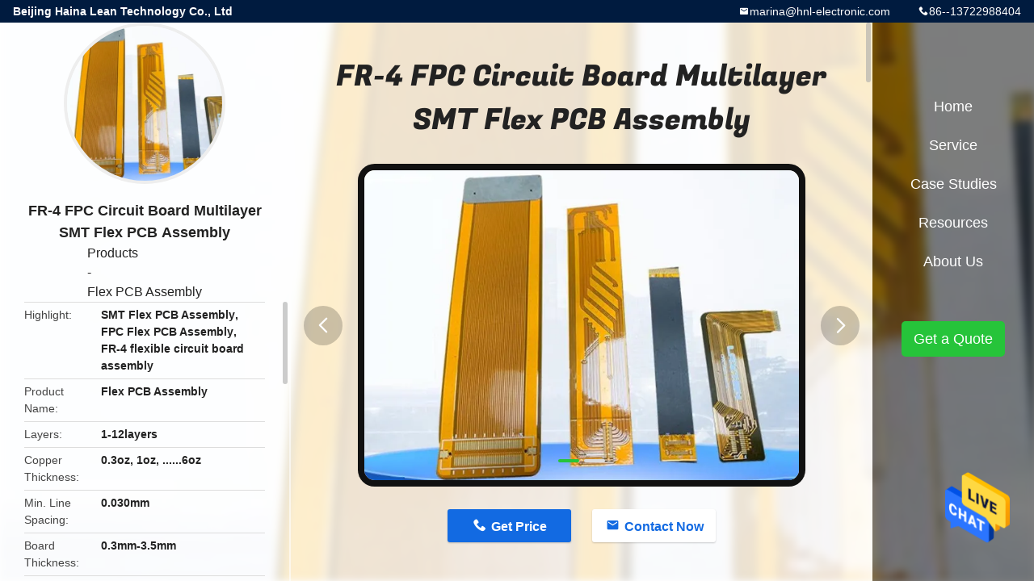

--- FILE ---
content_type: text/html
request_url: https://www.pcba-pcb-assembly.com/sale-14158574-fr-4-fpc-circuit-board-multilayer-smt-flex-pcb-assembly.html
body_size: 14261
content:

<!DOCTYPE html>
<html  lang=en>
<head>
	<meta charset="utf-8">
	<meta http-equiv="X-UA-Compatible" content="IE=edge">
	<meta name="viewport" content="width=device-width, initial-scale=1">
    <title>FR-4 FPC Circuit Board Multilayer SMT Flex PCB Assembly</title>
    <meta name="keywords" content="SMT Flex PCB Assembly, FPC Flex PCB Assembly, FR-4 flexible circuit board assembly, Flex PCB Assembly" />
    <meta name="description" content="High quality FR-4 FPC Circuit Board Multilayer SMT Flex PCB Assembly from China, China's leading SMT Flex PCB Assembly service, with strict quality control FPC Flex PCB Assembly factories, offer high quality FR-4 flexible circuit board assembly Service." />
				<link rel='preload'
					  href=/photo/pcba-pcb-assembly/sitetpl/style/common.css?ver=1639446008 as='style'><link type='text/css' rel='stylesheet'
					  href=/photo/pcba-pcb-assembly/sitetpl/style/common.css?ver=1639446008 media='all'><meta property="og:title" content="FR-4 FPC Circuit Board Multilayer SMT Flex PCB Assembly" />
<meta property="og:description" content="High quality FR-4 FPC Circuit Board Multilayer SMT Flex PCB Assembly from China, China's leading SMT Flex PCB Assembly service, with strict quality control FPC Flex PCB Assembly factories, offer high quality FR-4 flexible circuit board assembly Service." />
<meta property="og:type" content="product" />
<meta property="og:availability" content="instock" />
<meta property="og:site_name" content="Beijing Haina Lean Technology Co., Ltd" />
<meta property="og:url" content="https://www.pcba-pcb-assembly.com/sale-14158574-fr-4-fpc-circuit-board-multilayer-smt-flex-pcb-assembly.html" />
<meta property="og:image" content="https://www.pcba-pcb-assembly.com/photo/ps35244781-fr_4_fpc_circuit_board_multilayer_smt_flex_pcb_assembly.jpg" />
<link rel="canonical" href="https://www.pcba-pcb-assembly.com/sale-14158574-fr-4-fpc-circuit-board-multilayer-smt-flex-pcb-assembly.html" />
<link rel="alternate" href="https://m.pcba-pcb-assembly.com/sale-14158574-fr-4-fpc-circuit-board-multilayer-smt-flex-pcb-assembly.html" media="only screen and (max-width: 640px)" />
<style type="text/css">
/*<![CDATA[*/
.consent__cookie {position: fixed;top: 0;left: 0;width: 100%;height: 0%;z-index: 100000;}.consent__cookie_bg {position: fixed;top: 0;left: 0;width: 100%;height: 100%;background: #000;opacity: .6;display: none }.consent__cookie_rel {position: fixed;bottom:0;left: 0;width: 100%;background: #fff;display: -webkit-box;display: -ms-flexbox;display: flex;flex-wrap: wrap;padding: 24px 80px;-webkit-box-sizing: border-box;box-sizing: border-box;-webkit-box-pack: justify;-ms-flex-pack: justify;justify-content: space-between;-webkit-transition: all ease-in-out .3s;transition: all ease-in-out .3s }.consent__close {position: absolute;top: 20px;right: 20px;cursor: pointer }.consent__close svg {fill: #777 }.consent__close:hover svg {fill: #000 }.consent__cookie_box {flex: 1;word-break: break-word;}.consent__warm {color: #777;font-size: 16px;margin-bottom: 12px;line-height: 19px }.consent__title {color: #333;font-size: 20px;font-weight: 600;margin-bottom: 12px;line-height: 23px }.consent__itxt {color: #333;font-size: 14px;margin-bottom: 12px;display: -webkit-box;display: -ms-flexbox;display: flex;-webkit-box-align: center;-ms-flex-align: center;align-items: center }.consent__itxt i {display: -webkit-inline-box;display: -ms-inline-flexbox;display: inline-flex;width: 28px;height: 28px;border-radius: 50%;background: #e0f9e9;margin-right: 8px;-webkit-box-align: center;-ms-flex-align: center;align-items: center;-webkit-box-pack: center;-ms-flex-pack: center;justify-content: center }.consent__itxt svg {fill: #3ca860 }.consent__txt {color: #a6a6a6;font-size: 14px;margin-bottom: 8px;line-height: 17px }.consent__btns {display: -webkit-box;display: -ms-flexbox;display: flex;-webkit-box-orient: vertical;-webkit-box-direction: normal;-ms-flex-direction: column;flex-direction: column;-webkit-box-pack: center;-ms-flex-pack: center;justify-content: center;flex-shrink: 0;}.consent__btn {width: 280px;height: 40px;line-height: 40px;text-align: center;background: #3ca860;color: #fff;border-radius: 4px;margin: 8px 0;-webkit-box-sizing: border-box;box-sizing: border-box;cursor: pointer;font-size:14px}.consent__btn:hover {background: #00823b }.consent__btn.empty {color: #3ca860;border: 1px solid #3ca860;background: #fff }.consent__btn.empty:hover {background: #3ca860;color: #fff }.open .consent__cookie_bg {display: block }.open .consent__cookie_rel {bottom: 0 }@media (max-width: 760px) {.consent__btns {width: 100%;align-items: center;}.consent__cookie_rel {padding: 20px 24px }}.consent__cookie.open {display: block;}.consent__cookie {display: none;}
/*]]>*/
</style>
<script type="text/javascript">
/*<![CDATA[*/
window.isvideotpl = 0;window.detailurl = '';
var isShowGuide=0;showGuideColor=0;var company_type = 0;var webim_domain = '';

var colorUrl = '';
var aisearch = 0;
var selfUrl = '';
window.playerReportUrl='/vod/view_count/report';
var query_string = ["Products","Detail"];
var g_tp = '';
var customtplcolor = 99705;
window.predomainsub = "";
/*]]>*/
</script>
</head>
<body>
<img src="/logo.gif" style="display:none" alt="logo"/>
    <div id="floatAd" style="z-index: 110000;position:absolute;right:30px;bottom:60px;height:79px;display: block;">
                                <a href="/webim/webim_tab.html" rel="nofollow" data-uid="73876" onclick= 'setwebimCookie(73876,14158574,0);' target="_blank">
            <img style="width: 80px;cursor: pointer;" alt='Send Message' src="/images/floatimage_chat.gif"/>
        </a>
                                </div>
<a style="display: none!important;" title="Beijing Haina Lean Technology Co., Ltd" class="float-inquiry" href="/contactnow.html" onclick='setinquiryCookie("{\"showproduct\":1,\"pid\":\"14158574\",\"name\":\"FR-4 FPC Circuit Board Multilayer SMT Flex PCB Assembly\",\"source_url\":\"\\/sale-14158574-fr-4-fpc-circuit-board-multilayer-smt-flex-pcb-assembly.html\",\"picurl\":\"\\/photo\\/pd35244781-fr_4_fpc_circuit_board_multilayer_smt_flex_pcb_assembly.jpg\",\"propertyDetail\":[[\"Product name\",\"Flex PCB Assembly\"],[\"Layers\",\"1-12layers\"],[\"Copper thickness\",\"0.3oz, 1oz, ......6oz\"],[\"Min. line spacing\",\"0.030mm\"]],\"company_name\":null,\"picurl_c\":\"\\/photo\\/pc35244781-fr_4_fpc_circuit_board_multilayer_smt_flex_pcb_assembly.jpg\",\"price\":\"Negotiable\",\"username\":\"Silvia\",\"viewTime\":\"Last Login : 2 hours 15 minutes ago\",\"subject\":\"Please send price on your FR-4 FPC Circuit Board Multilayer SMT Flex PCB Assembly\",\"countrycode\":\"\"}");'></a>
<style type="text/css">.vr-asidebox {position: fixed; bottom: 290px; left: 16px; width: 160px; height: 90px; background: #eee; overflow: hidden; border: 4px solid rgba(4, 120, 237, 0.24); box-shadow: 0px 8px 16px rgba(0, 0, 0, 0.08); border-radius: 8px; display: none; z-index: 1000; } .vr-small {position: fixed; bottom: 290px; left: 16px; width: 72px; height: 90px; background: url(/images/ctm_icon_vr.png) no-repeat center; background-size: 69.5px; overflow: hidden; display: none; cursor: pointer; z-index: 1000; display: block; text-decoration: none; } .vr-group {position: relative; } .vr-animate {width: 160px; height: 90px; background: #eee; position: relative; } .js-marquee {/*margin-right: 0!important;*/ } .vr-link {position: absolute; top: 0; left: 0; width: 100%; height: 100%; display: none; } .vr-mask {position: absolute; top: 0px; left: 0px; width: 100%; height: 100%; display: block; background: #000; opacity: 0.4; } .vr-jump {position: absolute; top: 0px; left: 0px; width: 100%; height: 100%; display: block; background: url(/images/ctm_icon_see.png) no-repeat center center; background-size: 34px; font-size: 0; } .vr-close {position: absolute; top: 50%; right: 0px; width: 16px; height: 20px; display: block; transform: translate(0, -50%); background: rgba(255, 255, 255, 0.6); border-radius: 4px 0px 0px 4px; cursor: pointer; } .vr-close i {position: absolute; top: 0px; left: 0px; width: 100%; height: 100%; display: block; background: url(/images/ctm_icon_left.png) no-repeat center center; background-size: 16px; } .vr-group:hover .vr-link {display: block; } .vr-logo {position: absolute; top: 4px; left: 4px; width: 50px; height: 14px; background: url(/images/ctm_icon_vrshow.png) no-repeat; background-size: 48px; }
</style>

<div class="detail-wrap">
    <header class="header_detail_99705_110 clearfix">
            <span class="top-company">
                Beijing Haina Lean Technology Co., Ltd            </span>
                            <span class="top-phone iconfont icon-phone">86--13722988404</span>
                        <a href="mailto:marina@hnl-electronic.com" class="top-email iconfont icon-mail">marina@hnl-electronic.com</a>
    </header>
    <div class="detail-main-wrap">
        <div class="detail_left_99705_111">
    <div class="left-top">
        <div class="img-cover">
            <img src="/photo/pc35244781-fr_4_fpc_circuit_board_multilayer_smt_flex_pcb_assembly.jpg" alt="FR-4 FPC Circuit Board Multilayer SMT Flex PCB Assembly" />        </div>
        <h3 class="left-title">
            FR-4 FPC Circuit Board Multilayer SMT Flex PCB Assembly        </h3>
        <div class="left-cate">
             <a title="Case Studies" href="/products.html">Products</a> - <a title="China Flex PCB Assembly Manufacturers" href="/supplier-459065-flex-pcb-assembly">Flex PCB Assembly</a>        </div>
    </div>
    <div class="left-bottom">
        <ul>
                                    <li>
                <div class="detail-attr">Highlight</div>
                <div class="bottom-val">
                        <h2 style='display: inline-block;font-weight: bold;font-size: 14px;'>SMT Flex PCB Assembly</h2>, <h2 style='display: inline-block;font-weight: bold;font-size: 14px;'>FPC Flex PCB Assembly</h2>, <h2 style='display: inline-block;font-weight: bold;font-size: 14px;'>FR-4 flexible circuit board assembly</h2>                </div>
            </li>
                                    <li>
                <div class="detail-attr">Product Name</div>
                <div class="bottom-val">
                    Flex PCB Assembly                </div>
            </li>
                        <li>
                <div class="detail-attr">Layers</div>
                <div class="bottom-val">
                    1-12layers                </div>
            </li>
                        <li>
                <div class="detail-attr">Copper Thickness</div>
                <div class="bottom-val">
                    0.3oz, 1oz, ......6oz                </div>
            </li>
                        <li>
                <div class="detail-attr">Min. Line Spacing</div>
                <div class="bottom-val">
                    0.030mm                </div>
            </li>
                        <li>
                <div class="detail-attr">Board Thickness</div>
                <div class="bottom-val">
                    0.3mm-3.5mm                </div>
            </li>
                        <li>
                <div class="detail-attr">Min. Line Width</div>
                <div class="bottom-val">
                    0.03mm                </div>
            </li>
                        <li>
                <div class="detail-attr">Min. Hole Size</div>
                <div class="bottom-val">
                    Laser 0.05mm ; Mechnical 0.15                </div>
            </li>
                        <li>
                <div class="detail-attr">Surface Finishing</div>
                <div class="bottom-val">
                    HASL,OSP,ENIG,HASL Lead Free,Immersion Gold                </div>
            </li>
                        <li>
                <div class="detail-attr">Base Material</div>
                <div class="bottom-val">
                    High Tg FR-4, Halogen Free FR-4, Thick Copper FR-4, Aluminium Based, Rogers, Taconic                </div>
            </li>
                        <li>
                <div class="detail-attr">Solder Mask Color</div>
                <div class="bottom-val">
                    Green, White,Black. Blue(Customized)                </div>
            </li>
            
                        <li>
                <div class="detail-attr">Place of Origin</div>
                <div class="bottom-val">
                    CHINA                </div>
            </li>
                        <li>
                <div class="detail-attr">Brand Name</div>
                <div class="bottom-val">
                    HNL-PCB                </div>
            </li>
                        <li>
                <div class="detail-attr">Certification</div>
                <div class="bottom-val">
                    ISO9001,IS16949, ISO14001,ROHS ,IPC-A ,QC080000                </div>
            </li>
                        <li>
                <div class="detail-attr">Model Number</div>
                <div class="bottom-val">
                    PCB 04                </div>
            </li>
                                    <li>
                <div class="detail-attr">Minimum Order Quantity</div>
                <div class="bottom-val">
                    1 PC                </div>
            </li>
                        <li>
                <div class="detail-attr">Price</div>
                <div class="bottom-val">
                    Negotiable                </div>
            </li>
                        <li>
                <div class="detail-attr">Packaging Details</div>
                <div class="bottom-val">
                    ESD packaging with carton box                </div>
            </li>
                        <li>
                <div class="detail-attr">Delivery Time</div>
                <div class="bottom-val">
                    1-7days                </div>
            </li>
                        <li>
                <div class="detail-attr">Payment Terms</div>
                <div class="bottom-val">
                    T/T, Western Union, L/C, MoneyGram                </div>
            </li>
                        <li>
                <div class="detail-attr">Supply Ability</div>
                <div class="bottom-val">
                    10,000,000 Point /Day                </div>
            </li>
                    </ul>
    </div>
</div>
<!-- detail_center_99705_112 -->
<div class="detail_center_99705_112">
    <h1>
        FR-4 FPC Circuit Board Multilayer SMT Flex PCB Assembly    </h1>
    <!-- 轮播 -->
    <div class="detail-slide">
        <ul class="bd">
                                        <li class="img-cover">
                    <img src="/photo/pl35244781-fr_4_fpc_circuit_board_multilayer_smt_flex_pcb_assembly.jpg" alt="FR-4 FPC Circuit Board Multilayer SMT Flex PCB Assembly" />                </li>
                            <li class="img-cover">
                    <img src="/photo/pl35244782-fr_4_fpc_circuit_board_multilayer_smt_flex_pcb_assembly.jpg" alt="FR-4 FPC Circuit Board Multilayer SMT Flex PCB Assembly" />                </li>
                    </ul>
        <div class="hd">
            <ul>
                <li class="on"></li>
            </ul>
            <a href="javascript:;" class="iconfont icon-previous prev comm-prev">
            <i class="innerdesc">button</i>
            </a>
            <a href="javascript:;" class="iconfont icon-next next comm-next">
            <i class="innerdesc">button</i>
            </a>
        </div>
    </div>
    <!-- 按钮 -->
    <div class="btn-list">
        <a rel="nofollow" target='_blank' href="/contactnow.html"
           onclick='setinquiryCookie("{\"showproduct\":1,\"pid\":\"14158574\",\"name\":\"FR-4 FPC Circuit Board Multilayer SMT Flex PCB Assembly\",\"source_url\":\"\\/sale-14158574-fr-4-fpc-circuit-board-multilayer-smt-flex-pcb-assembly.html\",\"picurl\":\"\\/photo\\/pd35244781-fr_4_fpc_circuit_board_multilayer_smt_flex_pcb_assembly.jpg\",\"propertyDetail\":[[\"Product name\",\"Flex PCB Assembly\"],[\"Layers\",\"1-12layers\"],[\"Copper thickness\",\"0.3oz, 1oz, ......6oz\"],[\"Min. line spacing\",\"0.030mm\"]],\"company_name\":null,\"picurl_c\":\"\\/photo\\/pc35244781-fr_4_fpc_circuit_board_multilayer_smt_flex_pcb_assembly.jpg\",\"price\":\"Negotiable\",\"username\":\"Silvia\",\"viewTime\":\"Last Login : 0 hours 15 minutes ago\",\"subject\":\"Can you supply FR-4 FPC Circuit Board Multilayer SMT Flex PCB Assembly for us\",\"countrycode\":\"\"}");' class="iconfont icon-phone">Get Price</a>
        <a rel="nofollow" target='_blank' href="/contactnow.html"
           onclick='setinquiryCookie("{\"showproduct\":1,\"pid\":\"14158574\",\"name\":\"FR-4 FPC Circuit Board Multilayer SMT Flex PCB Assembly\",\"source_url\":\"\\/sale-14158574-fr-4-fpc-circuit-board-multilayer-smt-flex-pcb-assembly.html\",\"picurl\":\"\\/photo\\/pd35244781-fr_4_fpc_circuit_board_multilayer_smt_flex_pcb_assembly.jpg\",\"propertyDetail\":[[\"Product name\",\"Flex PCB Assembly\"],[\"Layers\",\"1-12layers\"],[\"Copper thickness\",\"0.3oz, 1oz, ......6oz\"],[\"Min. line spacing\",\"0.030mm\"]],\"company_name\":null,\"picurl_c\":\"\\/photo\\/pc35244781-fr_4_fpc_circuit_board_multilayer_smt_flex_pcb_assembly.jpg\",\"price\":\"Negotiable\",\"username\":\"Silvia\",\"viewTime\":\"Last Login : 0 hours 15 minutes ago\",\"subject\":\"Can you supply FR-4 FPC Circuit Board Multilayer SMT Flex PCB Assembly for us\",\"countrycode\":\"\"}");' class="iconfont icon-mail">Contact Now</a>
    </div>
    <!-- detail_center_richtext_114 -->
    <div class="detail_center_richtext_114">
        <h1><span style="font-family:arial,helvetica,sans-serif;"><strong><span style="font-size:16px;">FR-4 FPC Circuit Board Multilayer SMT craft Flex PCB Assembly</span></strong></span></h1>

<p>&nbsp;</p>

<h2><span style="font-family:arial,helvetica,sans-serif;"><span style="color:#000000;"><b><span style="font-size:14px;">Flexible PCB&nbsp;Board&nbsp;Introduction</span></b></span></span></h2>

<p>&nbsp;</p>

<p><span style="font-family:arial,helvetica,sans-serif;"><span style="color:#000000;"><span style="font-size:14px;"><span style="white-space: pre-wrap;">Flex boards can be used as connectors, and as full circuits assembled with components. And yes it can hold the soldering heat moreover it can stand way more than rigid ones with high temperature based on the used film material type.</span></span></span></span></p>

<p><span style="font-family:arial,helvetica,sans-serif;"><span style="color:#000000;">Haina lean Electronics Co., Ltd produce&nbsp;<strong style="box-sizing: border-box;">HDI board</strong>, <strong style="box-sizing: border-box;">Fast PCB board</strong>, <strong style="box-sizing: border-box;">RF PCB board</strong>, <strong style="box-sizing: border-box;">PCBA</strong>, <strong style="box-sizing: border-box;">high frequencyPCB board</strong> ,<strong style="box-sizing: border-box;">high speed board</strong> and <strong style="box-sizing: border-box;">rigid-flex board</strong>, etc., to meet customers&#39; various demands.&nbsp;</span></span></p>

<p><span style="font-family:arial,helvetica,sans-serif;"><span style="color:#000000;"><span style="font-size:14px;">All our products follow IPC class and are approved by UL, ROHS and ISO9001.</span></span></span></p>

<h2>&nbsp;</h2>

<h2><span style="font-family:arial,helvetica,sans-serif;"><b><span style="font-size:14px;">Basic Information/Detail data</span></b></span></h2>

<p>&nbsp;</p>

<table border="1" cellpadding="3" cellspacing="0" height="533" style="border-collapse:collapse;overflow-wrap:break-word;width:650px;" width="557">
	<colgroup>
		<col style="width:33.75pt;" width="45" />
		<col style="width:105.75pt;" width="141" />
		<col style="width:133.50pt;" width="178" />
		<col style="width:144.75pt;" width="193" />
	</colgroup>
	<tbody>
		<tr height="18" style="height:13.50pt;">
			<td class="et2" colspan="4" height="18" style="height: 13.5pt; width: 417.75pt; text-align: center;" width="557" x:str=""><span style="font-family:arial,helvetica,sans-serif;">FACTORY CAPABILITIES</span></td>
		</tr>
		<tr height="18" style="height:13.50pt;">
			<td class="et3" height="18" style="height: 13.5pt; width: 33.75pt; text-align: center;" width="45" x:str=""><span style="font-family:arial,helvetica,sans-serif;">No.</span></td>
			<td class="et3" style="width: 105.75pt; text-align: center;" width="141" x:str=""><span style="font-family:arial,helvetica,sans-serif;">Items</span></td>
			<td class="et3" style="width: 133.5pt; text-align: center;" width="178" x:num="2019"><span style="font-family:arial,helvetica,sans-serif;">2019</span></td>
			<td class="et3" style="width: 144.75pt; text-align: center;" width="193" x:num="2020"><span style="font-family:arial,helvetica,sans-serif;">2020</span></td>
		</tr>
		<tr height="26" style="height:20.00pt;">
			<td class="et3" height="26" style="height: 20pt; width: 33.75pt; text-align: center;" width="45" x:num="1"><span style="font-family:arial,helvetica,sans-serif;">1</span></td>
			<td class="et4" style="width:105.75pt;" width="141" x:str=""><span style="font-family:arial,helvetica,sans-serif;">HDI Capabilities</span></td>
			<td class="et4" style="width:133.50pt;" width="178" x:str=""><span style="font-family:arial,helvetica,sans-serif;">HDI ELIC (4+2+4)</span></td>
			<td class="et4" style="width:144.75pt;" width="193" x:str=""><span style="font-family:arial,helvetica,sans-serif;">HDI ELIC(5+2+5)</span></td>
		</tr>
		<tr height="18" style="height:13.50pt;">
			<td class="et3" height="18" style="height: 13.5pt; width: 33.75pt; text-align: center;" width="45" x:num="2"><span style="font-family:arial,helvetica,sans-serif;">2</span></td>
			<td class="et4" style="width:105.75pt;" width="141" x:str=""><span style="font-family:arial,helvetica,sans-serif;">Max layer count</span></td>
			<td class="et4" style="width:133.50pt;" width="178" x:str=""><span style="font-family:arial,helvetica,sans-serif;">32L</span></td>
			<td class="et4" style="width:144.75pt;" width="193" x:str=""><span style="font-family:arial,helvetica,sans-serif;">36L</span></td>
		</tr>
		<tr height="72" style="height:54.00pt;">
			<td class="et3" height="72" style="height: 54pt; width: 33.75pt; text-align: center;" width="45" x:num="3"><span style="font-family:arial,helvetica,sans-serif;">3</span></td>
			<td class="et4" style="width:105.75pt;" width="141" x:str=""><span style="font-family:arial,helvetica,sans-serif;">Board Thickness</span></td>
			<td class="et4" style="width:133.50pt;" width="178" x:str=""><span style="font-family:arial,helvetica,sans-serif;">Core thickness 0.05mm-1.5mm ,Fineshed board thickness 0.3-3.5mm</span></td>
			<td class="et4" style="width:144.75pt;" width="193" x:str=""><span style="font-family:arial,helvetica,sans-serif;">Core thickness 0.05mm-1.5mm ,Fineshed board thickness 0.3-3.5mm</span></td>
		</tr>
		<tr height="18" style="height:13.50pt;">
			<td class="et3" height="36" rowspan="2" style="height: 27pt; width: 33.75pt; text-align: center;" width="45" x:num="4"><span style="font-family:arial,helvetica,sans-serif;">4</span></td>
			<td class="et4" rowspan="2" style="width:105.75pt;" width="141" x:str=""><span style="font-family:arial,helvetica,sans-serif;">Min.Hole Size</span></td>
			<td class="et5" style="width:133.50pt;" width="178" x:str=""><span style="font-family:arial,helvetica,sans-serif;">Laser 0.075mm</span></td>
			<td class="et5" style="width:144.75pt;" width="193" x:str=""><span style="font-family:arial,helvetica,sans-serif;">Laser 0.05mm</span></td>
		</tr>
		<tr height="18" style="height:13.50pt;">
			<td class="et6" style="width:133.50pt;" width="178" x:str=""><span style="font-family:arial,helvetica,sans-serif;">Mechnical 0.15mm</span></td>
			<td class="et6" style="width:144.75pt;" width="193" x:str=""><span style="font-family:arial,helvetica,sans-serif;">Mechnical 0.15mm</span></td>
		</tr>
		<tr height="46" style="height:35.00pt;">
			<td class="et3" height="46" style="height: 35pt; width: 33.75pt; text-align: center;" width="45" x:num="5"><span style="font-family:arial,helvetica,sans-serif;">5</span></td>
			<td class="et4" style="width:105.75pt;" width="141" x:str=""><span style="font-family:arial,helvetica,sans-serif;">Min Line Width/Space</span></td>
			<td class="et4" style="width:133.50pt;" width="178" x:str=""><span style="font-family:arial,helvetica,sans-serif;">0.035mm/0.035mm</span></td>
			<td class="et4" style="width:144.75pt;" width="193" x:str=""><span style="font-family:arial,helvetica,sans-serif;">0.030mm/0.030mm</span></td>
		</tr>
		<tr height="18" style="height:13.50pt;">
			<td class="et3" height="18" style="height: 13.5pt; width: 33.75pt; text-align: center;" width="45" x:num="6"><span style="font-family:arial,helvetica,sans-serif;">6</span></td>
			<td class="et4" style="width:105.75pt;" width="141" x:str=""><span style="font-family:arial,helvetica,sans-serif;">Copper Thickness</span></td>
			<td class="et4" style="width:133.50pt;" width="178" x:str=""><span style="font-family:arial,helvetica,sans-serif;">1/3oz-4oz</span></td>
			<td class="et4" style="width:144.75pt;" width="193" x:str=""><span style="font-family:arial,helvetica,sans-serif;">1/3oz-6oz</span></td>
		</tr>
		<tr height="32" style="height:24.00pt;">
			<td class="et3" height="32" style="height: 24pt; width: 33.75pt; text-align: center;" width="45" x:num="7"><span style="font-family:arial,helvetica,sans-serif;">7</span></td>
			<td class="et4" style="width:105.75pt;" width="141" x:str=""><span style="font-family:arial,helvetica,sans-serif;">Size Max Panel size</span></td>
			<td class="et4" style="width:133.50pt;" width="178" x:str=""><span style="font-family:arial,helvetica,sans-serif;">700x610mm</span></td>
			<td class="et4" style="width:144.75pt;" width="193" x:str=""><span style="font-family:arial,helvetica,sans-serif;">700x610mm</span></td>
		</tr>
		<tr height="36" style="height:27.00pt;">
			<td class="et3" height="36" style="height: 27pt; width: 33.75pt; text-align: center;" width="45" x:num="8"><span style="font-family:arial,helvetica,sans-serif;">8</span></td>
			<td class="et4" style="width:105.75pt;" width="141" x:str=""><span style="font-family:arial,helvetica,sans-serif;">Registration Accuracy</span></td>
			<td class="et4" style="width:133.50pt;" width="178" x:str=""><span style="font-family:arial,helvetica,sans-serif;">+/-0.05mm</span></td>
			<td class="et4" style="width:144.75pt;" width="193" x:str=""><span style="font-family:arial,helvetica,sans-serif;">+/-0.05mm</span></td>
		</tr>
		<tr height="25" style="height:19.00pt;">
			<td class="et3" height="25" style="height: 19pt; width: 33.75pt; text-align: center;" width="45" x:num="9"><span style="font-family:arial,helvetica,sans-serif;">9</span></td>
			<td class="et4" style="width:105.75pt;" width="141" x:str=""><span style="font-family:arial,helvetica,sans-serif;">Routing Accuracy</span></td>
			<td class="et4" style="width:133.50pt;" width="178" x:str=""><span style="font-family:arial,helvetica,sans-serif;">+/-0.075mm</span></td>
			<td class="et4" style="width:144.75pt;" width="193" x:str=""><span style="font-family:arial,helvetica,sans-serif;">+/-0.05mm</span></td>
		</tr>
		<tr height="18" style="height:13.50pt;">
			<td class="et3" height="18" style="height: 13.5pt; width: 33.75pt; text-align: center;" width="45" x:num="10"><span style="font-family:arial,helvetica,sans-serif;">10</span></td>
			<td class="et4" style="width:105.75pt;" width="141" x:str=""><span style="font-family:arial,helvetica,sans-serif;">Min.BGA PAD</span></td>
			<td class="et4" style="width:133.50pt;" width="178" x:str=""><span style="font-family:arial,helvetica,sans-serif;">0.15mm</span></td>
			<td class="et4" style="width:144.75pt;" width="193" x:str=""><span style="font-family:arial,helvetica,sans-serif;">0.125mm</span></td>
		</tr>
		<tr height="24" style="height:18.00pt;">
			<td class="et3" height="24" style="height: 18pt; width: 33.75pt; text-align: center;" width="45" x:num="11"><span style="font-family:arial,helvetica,sans-serif;">11</span></td>
			<td class="et4" style="width:105.75pt;" width="141" x:str=""><span style="font-family:arial,helvetica,sans-serif;">Max Aspect Ratio</span></td>
			<td class="et7" style="width:133.50pt;" width="178" x:num="0.417361111111111"><span style="font-family:arial,helvetica,sans-serif;">10:1</span></td>
			<td class="et7" style="width:144.75pt;" width="193" x:num="0.417361111111111"><span style="font-family:arial,helvetica,sans-serif;">10:1</span></td>
		</tr>
		<tr height="18" style="height:13.50pt;">
			<td class="et3" height="18" style="height: 13.5pt; width: 33.75pt; text-align: center;" width="45" x:num="12"><span style="font-family:arial,helvetica,sans-serif;">12</span></td>
			<td class="et4" style="width:105.75pt;" width="141" x:str=""><span style="font-family:arial,helvetica,sans-serif;">Bow and Twist</span></td>
			<td class="et8" style="width:133.50pt;" width="178" x:num="0.005"><span style="font-family:arial,helvetica,sans-serif;">0.50%</span></td>
			<td class="et8" style="width:144.75pt;" width="193" x:num="0.005"><span style="font-family:arial,helvetica,sans-serif;">0.50%</span></td>
		</tr>
		<tr height="36" style="height:27.00pt;">
			<td class="et3" height="36" style="height: 27pt; width: 33.75pt; text-align: center;" width="45" x:num="13"><span style="font-family:arial,helvetica,sans-serif;">13</span></td>
			<td class="et4" style="width:105.75pt;" width="141" x:str=""><span style="font-family:arial,helvetica,sans-serif;">Impedance Control Tolerance</span></td>
			<td class="et4" style="width:133.50pt;" width="178" x:str=""><span style="font-family:arial,helvetica,sans-serif;">+/-8%</span></td>
			<td class="et4" style="width:144.75pt;" width="193" x:str=""><span style="font-family:arial,helvetica,sans-serif;">+/-5%</span></td>
		</tr>
		<tr height="54" style="height:41.00pt;">
			<td class="et3" height="54" style="height: 41pt; width: 33.75pt; text-align: center;" width="45" x:num="14"><span style="font-family:arial,helvetica,sans-serif;">14</span></td>
			<td class="et4" style="width:105.75pt;" width="141" x:str=""><span style="font-family:arial,helvetica,sans-serif;">Daily Output</span></td>
			<td class="et4" style="width:133.50pt;" width="178" x:str=""><span style="font-family:arial,helvetica,sans-serif;">3,000m2 (Max capacity of equipment)</span></td>
			<td class="et4" style="width:144.75pt;" width="193" x:str=""><span style="font-family:arial,helvetica,sans-serif;">4,000m2 (Max capacity of equipment)</span></td>
		</tr>
		<tr height="18" style="height:13.50pt;">
			<td class="et3" height="18" style="height: 13.5pt; width: 33.75pt; text-align: center;" width="45" x:num="15"><span style="font-family:arial,helvetica,sans-serif;">15</span></td>
			<td class="et4" style="width:105.75pt;" width="141" x:str=""><span style="font-family:arial,helvetica,sans-serif;">Surface Finishing</span></td>
			<td class="et4" colspan="2" style="width:278.25pt;" width="371" x:str=""><span style="font-family:arial,helvetica,sans-serif;">ENEPING /ENIG /HASL /FINGER GOLD/IMMERSION TIN/SELECTIVE THICK GOLD</span></td>
		</tr>
		<tr height="18" style="height:13.50pt;">
			<td class="et3" height="18" style="height: 13.5pt; width: 33.75pt; text-align: center;" width="45" x:num="16"><span style="font-family:arial,helvetica,sans-serif;">16</span></td>
			<td class="et4" style="width:105.75pt;" width="141" x:str=""><span style="font-family:arial,helvetica,sans-serif;">Raw Material</span></td>
			<td class="et4" colspan="2" style="width:278.25pt;" width="371" x:str=""><span style="font-family:arial,helvetica,sans-serif;">FR-4/Normal Tg/High Tg/Low Dk/HF FR4/PTEE/PI</span></td>
		</tr>
	</tbody>
</table>

<p><span style="font-family:arial,helvetica,sans-serif;">Market Success:<br />
Products are mainly exported to Europe and USA;<br />
Our customers spread over more than 80 countries;<br />
Products are widely used in various industries.</span></p>

<p>&nbsp;</p>

<p><span style="font-family:arial,helvetica,sans-serif;"><img src="/images/load_icon.gif" style="max-width:650px;" class="lazyi" alt="FR-4 FPC Circuit Board Multilayer SMT Flex PCB Assembly 0" data-original="/test/pcba-pcb-assembly.com/photo/pl35274400-remark.jpg"></span></p>

<p>&nbsp;</p>

<p><span style="font-family:arial,helvetica,sans-serif;"><strong>Flex PCB Assembly fabricating</strong></span></p>

<p><br />
<span style="font-family:arial,helvetica,sans-serif;"><img src="/images/load_icon.gif" style="max-width:650px;" class="lazyi" alt="FR-4 FPC Circuit Board Multilayer SMT Flex PCB Assembly 1" data-original="/test/pcba-pcb-assembly.com/photo/pl34982139-remark.jpg"></span></p>

<p><span style="font-family:arial,helvetica,sans-serif;"><img src="/images/load_icon.gif" style="max-width:650px;" class="lazyi" alt="FR-4 FPC Circuit Board Multilayer SMT Flex PCB Assembly 2" data-original="/test/pcba-pcb-assembly.com/photo/pl34981789-remark.jpg"></span></p>

<p><br />
<span style="font-family:arial,helvetica,sans-serif;">&nbsp;<br />
<b><span style="font-size:16px;">Our service</span></b></span></p>

<p>&nbsp;</p>

<p><span style="font-family:arial,helvetica,sans-serif;">Electronic Manufacturing Service&nbsp;</span></p>

<p><span style="font-family:arial,helvetica,sans-serif;">PCB Electronic Design<br />
PCB Layout Service<br />
PCB Supplier &amp; Quality Inspection Service</span></p>

<p><span style="font-family:arial,helvetica,sans-serif;">PCBA Components Sourcing</span></p>

<p><span style="font-family:arial,helvetica,sans-serif;">PCB Assembly process service<br />
&nbsp;<br />
<img src="/images/load_icon.gif" style="max-width:650px;" class="lazyi" alt="FR-4 FPC Circuit Board Multilayer SMT Flex PCB Assembly 3" data-original="/test/pcba-pcb-assembly.com/photo/pl34893743-remark.jpg"></span></p>

<h2>&nbsp;</h2>

<h2><span style="font-family:arial,helvetica,sans-serif;"><b><span style="font-size:14px;">Delivery Time&nbsp;</span></b></span></h2>

<p>&nbsp;</p>

<table border="1" cellpadding="0" cellspacing="0" height="315" style="border-collapse:collapse;overflow-wrap:break-word;width:650px;" width="442">
	<colgroup>
		<col style="width:139.50pt;" width="186" />
		<col style="width:61.50pt;" width="82" />
		<col style="width:69.75pt;" width="93" />
		<col style="width:60.75pt;" width="81" />
	</colgroup>
	<tbody>
		<tr height="21" style="height:15.75pt;">
			<td class="et2" height="21" style="height: 15.75pt; width: 139.5pt;" width="186" x:str=""><span style="font-family:arial,helvetica,sans-serif;">Prototype PCB</span></td>
			<td class="et3" style="width: 61.5pt;" width="82" x:str=""><span style="font-family:arial,helvetica,sans-serif;">Batch</span></td>
			<td class="et3" style="width: 69.75pt;" width="93" x:str=""><span style="font-family:arial,helvetica,sans-serif;">Prototype</span></td>
			<td class="et4" style="width: 60.75pt;" width="81" x:str=""><span style="font-family:arial,helvetica,sans-serif;">Expedited</span></td>
		</tr>
		<tr height="21" style="height:15.75pt;">
			<td class="et2" height="21" style="height:15.75pt;" x:str=""><span style="font-family:arial,helvetica,sans-serif;">Double sides</span></td>
			<td class="et3" x:str=""><span style="font-family:arial,helvetica,sans-serif;">9 Days</span></td>
			<td class="et3" x:str=""><span style="font-family:arial,helvetica,sans-serif;">5 Days</span></td>
			<td class="et4" x:str=""><span style="font-family:arial,helvetica,sans-serif;">45h</span></td>
		</tr>
		<tr height="21" style="height:15.75pt;">
			<td class="et2" height="21" style="height:15.75pt;" x:str=""><span style="font-family:arial,helvetica,sans-serif;">Four-layer</span></td>
			<td class="et3" x:str=""><span style="font-family:arial,helvetica,sans-serif;">10 Days</span></td>
			<td class="et3" x:str=""><span style="font-family:arial,helvetica,sans-serif;">5 Days</span></td>
			<td class="et4" x:str=""><span style="font-family:arial,helvetica,sans-serif;">3 Days</span></td>
		</tr>
		<tr height="21" style="height:15.75pt;">
			<td class="et2" height="21" style="height:15.75pt;" x:str=""><span style="font-family:arial,helvetica,sans-serif;">Six-layer</span></td>
			<td class="et3" x:str=""><span style="font-family:arial,helvetica,sans-serif;">12 Days</span></td>
			<td class="et3" x:str=""><span style="font-family:arial,helvetica,sans-serif;">6 Days</span></td>
			<td class="et4" x:str=""><span style="font-family:arial,helvetica,sans-serif;">3 Days</span></td>
		</tr>
		<tr height="21" style="height:15.75pt;">
			<td class="et2" height="21" style="height:15.75pt;" x:str=""><span style="font-family:arial,helvetica,sans-serif;">Eight-layer</span></td>
			<td class="et3" x:str=""><span style="font-family:arial,helvetica,sans-serif;">12 Days</span></td>
			<td class="et3" x:str=""><span style="font-family:arial,helvetica,sans-serif;">7 Days</span></td>
			<td class="et4" x:str=""><span style="font-family:arial,helvetica,sans-serif;">4 Days</span></td>
		</tr>
		<tr height="21" style="height:15.75pt;">
			<td class="et2" height="21" style="height:15.75pt;" x:str=""><span style="font-family:arial,helvetica,sans-serif;">Ten-layer</span></td>
			<td class="et3" x:str=""><span style="font-family:arial,helvetica,sans-serif;">14 Days</span></td>
			<td class="et3" x:str=""><span style="font-family:arial,helvetica,sans-serif;">10 Days</span></td>
			<td class="et4" x:str=""><span style="font-family:arial,helvetica,sans-serif;">4Days</span></td>
		</tr>
		<tr height="21" style="height:15.75pt;">
			<td class="et2" height="21" style="height:15.75pt;" x:str=""><span style="font-family:arial,helvetica,sans-serif;">Twelve-layer</span></td>
			<td class="et3" x:str=""><span style="font-family:arial,helvetica,sans-serif;">14 Days</span></td>
			<td class="et3" x:str=""><span style="font-family:arial,helvetica,sans-serif;">10 Days</span></td>
			<td class="et4" x:str=""><span style="font-family:arial,helvetica,sans-serif;">5 Days</span></td>
		</tr>
		<tr height="21" style="height:15.75pt;">
			<td class="et2" height="21" style="height:15.75pt;" x:str=""><span style="font-family:arial,helvetica,sans-serif;">Fourteen-layer</span></td>
			<td class="et3" x:str=""><span style="font-family:arial,helvetica,sans-serif;">16 Days</span></td>
			<td class="et3" x:str=""><span style="font-family:arial,helvetica,sans-serif;">12Days</span></td>
			<td class="et4" x:str=""><span style="font-family:arial,helvetica,sans-serif;">6 Days</span></td>
		</tr>
		<tr height="21" style="height:15.75pt;">
			<td class="et2" height="21" style="height:15.75pt;" x:str=""><span style="font-family:arial,helvetica,sans-serif;">Sixteen-layer</span></td>
			<td class="et3" x:str=""><span style="font-family:arial,helvetica,sans-serif;">16 Days</span></td>
			<td class="et3" x:str=""><span style="font-family:arial,helvetica,sans-serif;">12 Days</span></td>
			<td class="et4" x:str=""><span style="font-family:arial,helvetica,sans-serif;">6 Days</span></td>
		</tr>
		<tr height="21" style="height:15.75pt;">
			<td class="et2" height="21" style="height:15.75pt;" x:str=""><span style="font-family:arial,helvetica,sans-serif;">Eighteen-layer</span></td>
			<td class="et3" x:str=""><span style="font-family:arial,helvetica,sans-serif;">18 Days</span></td>
			<td class="et3" x:str=""><span style="font-family:arial,helvetica,sans-serif;">14 Days</span></td>
			<td class="et4" x:str=""><span style="font-family:arial,helvetica,sans-serif;">6 Days</span></td>
		</tr>
		<tr height="21" style="height:15.75pt;">
			<td class="et2" height="21" style="height:15.75pt;" x:str=""><span style="font-family:arial,helvetica,sans-serif;">Twenty-layer</span></td>
			<td class="et3" x:str=""><span style="font-family:arial,helvetica,sans-serif;">18 Days</span></td>
			<td class="et3" x:str=""><span style="font-family:arial,helvetica,sans-serif;">14 Days</span></td>
			<td class="et4" x:str=""><span style="font-family:arial,helvetica,sans-serif;">10 Days</span></td>
		</tr>
		<tr height="21" style="height:15.75pt;">
			<td class="et2" height="21" style="height:15.75pt;" x:str=""><span style="font-family:arial,helvetica,sans-serif;">Twenty two-layer</span></td>
			<td class="et3" x:str=""><span style="font-family:arial,helvetica,sans-serif;">20 Days</span></td>
			<td class="et3" x:str=""><span style="font-family:arial,helvetica,sans-serif;">14 Days</span></td>
			<td class="et4" x:str=""><span style="font-family:arial,helvetica,sans-serif;">10 Days</span></td>
		</tr>
		<tr height="21" style="height:15.75pt;">
			<td class="et2" height="21" style="height:15.75pt;" x:str=""><span style="font-family:arial,helvetica,sans-serif;">Twenty four-layer</span></td>
			<td class="et3" x:str=""><span style="font-family:arial,helvetica,sans-serif;">20 Days</span></td>
			<td class="et3" x:str=""><span style="font-family:arial,helvetica,sans-serif;">14 Days</span></td>
			<td class="et4" x:str=""><span style="font-family:arial,helvetica,sans-serif;">10 Days</span></td>
		</tr>
		<tr height="21" style="height:15.75pt;">
			<td class="et2" height="21" style="height:15.75pt;" x:str=""><span style="font-family:arial,helvetica,sans-serif;">Twenty six-layer</span></td>
			<td class="et3" x:str=""><span style="font-family:arial,helvetica,sans-serif;">20 Days</span></td>
			<td class="et3" x:str=""><span style="font-family:arial,helvetica,sans-serif;">14 Days</span></td>
			<td class="et4" x:str=""><span style="font-family:arial,helvetica,sans-serif;">10 Days</span></td>
		</tr>
		<tr height="21" style="height:15.75pt;">
			<td class="et2" height="21" style="height:15.75pt;" x:str=""><span style="font-family:arial,helvetica,sans-serif;">Twenty eight-layer</span></td>
			<td class="et3" x:str=""><span style="font-family:arial,helvetica,sans-serif;">20 Days</span></td>
			<td class="et3" x:str=""><span style="font-family:arial,helvetica,sans-serif;">14 Days</span></td>
			<td class="et4" x:str=""><span style="font-family:arial,helvetica,sans-serif;">10 Days</span></td>
		</tr>
	</tbody>
</table>

<p>&nbsp;</p>

<p><span style="font-family:arial,helvetica,sans-serif;"><span style="font-size:14px;"><strong>FR4 Multilayer Bare Printed Circuit Board&nbsp;PCB</strong><b><strong> </strong>Application Field&nbsp;</b></span><br />
&nbsp;<br />
Printed circuit boards and PCB Assembly are widey used in&nbsp;many communication industry, power, security, optoelectronics, industrial control, medical equipments, consumer electronics and automobile industry etc field.</span></p>

<p>&nbsp;</p>

<p>&nbsp;</p>

<p><span style="font-family:arial,helvetica,sans-serif;"><img src="/images/load_icon.gif" style="max-width:650px;" class="lazyi" alt="FR-4 FPC Circuit Board Multilayer SMT Flex PCB Assembly 4" data-original="/test/pcba-pcb-assembly.com/photo/pl34941890-remark.jpg"></span></p>

<p>&nbsp;</p>

<h2><span style="font-family:arial,helvetica,sans-serif;"><b><span style="font-size:14px;">Workshop</span></b></span></h2>

<p><span style="font-family:arial,helvetica,sans-serif;">&nbsp;<br />
<b><span style="font-size:14px;"><img src="/images/load_icon.gif" style="max-width:650px;" class="lazyi" alt="FR-4 FPC Circuit Board Multilayer SMT Flex PCB Assembly 5" data-original="/test/pcba-pcb-assembly.com/photo/pl34893741-remark.jpg"></span></b></span></p>

<p><span style="font-family:arial,helvetica,sans-serif;"><b><span style="font-size:14px;"><img src="/images/load_icon.gif" style="max-width:650px;" class="lazyi" alt="FR-4 FPC Circuit Board Multilayer SMT Flex PCB Assembly 6" data-original="/test/pcba-pcb-assembly.com/photo/pl34909626-remark.jpg"></span></b></span></p>

<p><span style="font-family:arial,helvetica,sans-serif;"><b><span style="font-size:14px;"><img src="/images/load_icon.gif" style="max-width:650px;" class="lazyi" alt="FR-4 FPC Circuit Board Multilayer SMT Flex PCB Assembly 7" data-original="/test/pcba-pcb-assembly.com/photo/pl34893742-remark.jpg"></span></b></span></p>

<p>&nbsp;</p>

<p><span style="font-family:arial,helvetica,sans-serif;"><b>Testing service</b></span></p>

<p>&nbsp;</p>

<p><span style="font-family:arial,helvetica,sans-serif;">1. Manual visual inspection of PCB board<br />
2. PCB board online test<br />
3. PCB board function test<br />
4. AOI (Automatic optical inspection)<br />
5. Automatic X-ray inspection<br />
6. Laser detection system<br />
7. Size detection</span></p>

<p><span style="font-family:arial,helvetica,sans-serif;">Above is the PCB testing service.</span></p>

<p><br />
<span style="font-family:arial,helvetica,sans-serif;">Haina lean Electronics&nbsp;provides custom test service according to client&#39;s requirements and products.<br />
Usually Haina lean Electronics Co.,Ltd PCBA Tech offers a full range of testing service. Including:<br />
1. AOI(Automatic Optical Inspection)<br />
2. Function Testing<br />
3. In Circuit Testing<br />
4. Testing Jig<br />
5. Testing Service<br />
6. X-Ray for BGA Testing<br />
7. Printing Solder Paste Test<br />
Each board is carefully examined by our dedicated inspection team using AOI and high magnification viewers.<br />
Using our X-Ray machine, we test PCBs to component level and all wiring is fully inspected and tested.<br />
Flash testing and earth bonding tests can also be undertaken where required.</span></p>

<p>&nbsp;</p>

<h2><span style="font-family:arial,helvetica,sans-serif;"><b><span style="font-size:14px;">Common packaging</span></b></span></h2>

<p><br />
<span style="font-family:arial,helvetica,sans-serif;">PCB: Vacuum packaging with carton box<br />
PCBA: ESD packaging with carton box<br />
&nbsp;<br />
<img alt="FR-4 FPC Circuit Board Multilayer SMT Flex PCB Assembly 8" src="/images/load_icon.gif" class="lazyi" data-original="/photo/pcba-pcb-assembly/editor/20210719155338_10057.jpg"></span><br />
&nbsp;</p>

<p><span style="font-family:arial,helvetica,sans-serif;"><strong><span style="font-size:14px;">Why choose us?</span></strong></span></p>

<p>&nbsp;</p>

<p><span style="font-family:arial,helvetica,sans-serif;">Welcome to visit our factory, Haina lean Electronics Co., Ltd.<br />
1. Experienced: Focus on PCB And PCBA munufacturing over 10 years.<br />
2. Professional: Expertise engineer with barrier-free English<br />
3. Rapid delivery: On-time delivery rate reaches 98%<br />
4.Cost effective: No excessive profits. Lower cost with same quality And service</span><br />
&nbsp;</p>

<p><span style="font-family:arial,helvetica,sans-serif;"><b><span style="font-size:14px;">FAQ</span></b><br />
&nbsp;<br />
Q1.</span></p>

<p><span style="font-family:arial,helvetica,sans-serif;">What&#39;s your MOQ ?<br />
No Moq ,We accept small orders as well as mass production.</span></p>

<p><span style="font-family:arial,helvetica,sans-serif;">Q2.</span></p>

<p><span style="font-family:arial,helvetica,sans-serif;">For small quantity orders, can you&nbsp;produce prototype PCB?</span></p>

<p><span style="font-family:arial,helvetica,sans-serif;">Haina lean Electronics Co., has the capability to produce circuit boards in any amount.<br />
Q3.</span></p>

<p><span style="font-family:arial,helvetica,sans-serif;">Can You provide fast rotating PCB ?<br />
Yes , we can provide fast service 24 hours .<br />
Q4.</span></p>

<p><span style="font-family:arial,helvetica,sans-serif;">What are the services you can provide ?<br />
One-stop contract manufacturing<br />
PCB board,&nbsp;PCB Design &amp; Layout,&nbsp;PCB Assembly, PCBA programming &amp; functional testing,&nbsp;Electronic components purchasing service,&nbsp; &nbsp; &nbsp; &nbsp; &nbsp; &nbsp; &nbsp; Enclosure molding &amp; final assembly with labels,instructions,enclosure, boxes.</span></p>

<p><span style="font-family:arial,helvetica,sans-serif;">Q5.</span></p>

<p><span style="font-family:arial,helvetica,sans-serif;">Whether all PCBA s will be tested before delivery ?<br />
Yes , we will test each piece of PCBA product under your testing methods ,to ensure quality and functionality .<br />
Q6.</span></p>

<p><span style="font-family:arial,helvetica,sans-serif;">Do you provide OEM service ?<br />
Yes ,we offer PCB and PCBA OEM Service , we manufacture the PCB and PCBA products to your design and requirements .</span></p>

<p><span style="font-family:arial,helvetica,sans-serif;">Q7.</span></p>

<p><span style="font-family:arial,helvetica,sans-serif;">Shipping Cost ?<br />
The shipping cost is determined by the destination ,weight ,packing size of the goods .We can provide shipping, air, land, express and other&nbsp; &nbsp; &nbsp; &nbsp; &nbsp; transportation services .</span></p>

<p><span style="font-family:arial,helvetica,sans-serif;">Q8.</span></p>

<p><span style="font-family:arial,helvetica,sans-serif;">Do you accept process materials supplied by clients?<br />
Yes, we can provide component source, and we also accept component from client.&nbsp;OEM and ODM orders are accepted.<br />
&nbsp;<br />
<b><span style="font-size:14px;">Company Information</span></b><br />
&nbsp;<br />
<span style="color:#000000;">Haina lean Electronics Co., Ltd is a one-stop EMS supplier integrating PCB design, PCB manufacturing, Component sourcing and PCB assembly.<br />
The company is specialized in electronic products supporting processing services, mainly to undertake circuit board design, layout production, components procurement, PCB plate making, circuit board welding assembly debugging and other OEM/ODM services.&nbsp;A&nbsp;professional and reliable one-stop PCB solutions provider for customers specialized in manufacturing quick turn prototypes and small volumes. Haina lean Electronics is responsible for overseas business development.With high quality and on-time delivery products we won the market&#39;s wide acclaim. We are continuing to focus on customer satisfaction, along with &quot;high quality &quot;and &quot;fast delivery&quot;, become a PCB service provider worthy of customer trust.&nbsp;The company pursues &quot;inclusiveness, excellence, people-oriented&quot;.&nbsp;</span><br />
&nbsp;<br />
Our customers are from over more than 80 countries. At present, the main cooperation industries are automotive electronics, communications, audio and video, optoelectronics, robotics, hydroelectric power, medical care, aerospace, education, radio frequency, power supply, printer etc industries.</span></p>

<p><span style="font-family:arial,helvetica,sans-serif;"><img src="/images/load_icon.gif" style="max-width:650px;" class="lazyi" alt="FR-4 FPC Circuit Board Multilayer SMT Flex PCB Assembly 9" data-original="/test/pcba-pcb-assembly.com/photo/pl35052476-remark.jpg"></span><br />
&nbsp;</p>    </div>
            <div class="tags">
            <span>Tags:</span>
                            <h2>
                    <a title="6oz Flex PCB Assembly" href="/buy-6oz_flex_pcb_assembly.html">6oz Flex PCB Assembly</a>                </h2>
                            <h2>
                    <a title="0.3oz Flex Circuit Assembly" href="/buy-0_3oz_flex_circuit_assembly.html">0.3oz Flex Circuit Assembly</a>                </h2>
                            <h2>
                    <a title="Multilayer Flex PCB Assembly" href="/buy-multilayer_flex_pcb_assembly.html">Multilayer Flex PCB Assembly</a>                </h2>
                                </div>
        <!-- detail_related_cases_115 -->
    <div class="detail_related_cases_115">
        <div class="wrap">
            <!-- 标题 -->
                            <div class="comm-title">
                    <div class="title-text">Related Cases</div>
                    <p>
                        Our services cover all industries and reach all parts of the world.                    </p>
                </div>
                        <!-- 轮播 -->
            <div class="slide">
                <ul class="bd clearfix">
                                        <li class="clearfix">
                        <div class="bd-wrap">
                                                        <a class="img-contain " title="Polyimide FPC Flexible Printed Circuit Board Assembly" href="/sale-14157132-polyimide-fpc-flexible-printed-circuit-board-assembly.html"><img alt="Polyimide FPC Flexible Printed Circuit Board Assembly" class="lazyi" data-original="/photo/pc35262761-polyimide_fpc_flexible_printed_circuit_board_assembly.jpg" src="/images/load_icon.gif" /></a>                            <h2 class="case-title">
                                <a class="title-link" title="Polyimide FPC Flexible Printed Circuit Board Assembly" href="/sale-14157132-polyimide-fpc-flexible-printed-circuit-board-assembly.html">Polyimide FPC Flexible Printed Circuit Board Assembly</a>                            </h2>
                        </div>
                    </li>
                                        <li class="clearfix">
                        <div class="bd-wrap">
                                                        <a class="img-contain " title="Quick Turn Printed Circuit Boards Flex PCB Assembly" href="/sale-14152301-quick-turn-printed-circuit-boards-flex-pcb-assembly.html"><img alt="Quick Turn Printed Circuit Boards Flex PCB Assembly" class="lazyi" data-original="/photo/pc35262760-quick_turn_printed_circuit_boards_flex_pcb_assembly.jpg" src="/images/load_icon.gif" /></a>                            <h2 class="case-title">
                                <a class="title-link" title="Quick Turn Printed Circuit Boards Flex PCB Assembly" href="/sale-14152301-quick-turn-printed-circuit-boards-flex-pcb-assembly.html">Quick Turn Printed Circuit Boards Flex PCB Assembly</a>                            </h2>
                        </div>
                    </li>
                                        <li class="clearfix">
                        <div class="bd-wrap">
                                                        <a class="img-contain " title="ISO14001 FPC High Density Polyimide Flex PCB Assembly" href="/sale-14152266-iso14001-fpc-high-density-polyimide-flex-pcb-assembly.html"><img alt="ISO14001 FPC High Density Polyimide Flex PCB Assembly" class="lazyi" data-original="/photo/pc35244776-iso14001_fpc_high_density_polyimide_flex_pcb_assembly.jpg" src="/images/load_icon.gif" /></a>                            <h2 class="case-title">
                                <a class="title-link" title="ISO14001 FPC High Density Polyimide Flex PCB Assembly" href="/sale-14152266-iso14001-fpc-high-density-polyimide-flex-pcb-assembly.html">ISO14001 FPC High Density Polyimide Flex PCB Assembly</a>                            </h2>
                        </div>
                    </li>
                                        <li class="clearfix">
                        <div class="bd-wrap">
                                                        <a class="img-contain " title="Aluminum Multilayer Flex PCB Assembly Flex Circuit Assembly" href="/sale-14152222-aluminum-multilayer-flex-pcb-assembly-flex-circuit-assembly.html"><img alt="Aluminum Multilayer Flex PCB Assembly Flex Circuit Assembly" class="lazyi" data-original="/photo/pc35222672-aluminum_multilayer_flex_pcb_assembly_flex_circuit_assembly.jpg" src="/images/load_icon.gif" /></a>                            <h2 class="case-title">
                                <a class="title-link" title="Aluminum Multilayer Flex PCB Assembly Flex Circuit Assembly" href="/sale-14152222-aluminum-multilayer-flex-pcb-assembly-flex-circuit-assembly.html">Aluminum Multilayer Flex PCB Assembly Flex Circuit Assembly</a>                            </h2>
                        </div>
                    </li>
                                        <li class="clearfix">
                        <div class="bd-wrap">
                                                        <a class="img-contain " title="Multilayer Boards Flex PCB Assembly , FPC Double Sided PCB Assembly" href="/sale-14152064-multilayer-boards-flex-pcb-assembly-fpc-double-sided-pcb-assembly.html"><img alt="Multilayer Boards Flex PCB Assembly , FPC Double Sided PCB Assembly" class="lazyi" data-original="/photo/pc35222688-multilayer_boards_flex_pcb_assembly_fpc_double_sided_pcb_assembly.jpg" src="/images/load_icon.gif" /></a>                            <h2 class="case-title">
                                <a class="title-link" title="Multilayer Boards Flex PCB Assembly , FPC Double Sided PCB Assembly" href="/sale-14152064-multilayer-boards-flex-pcb-assembly-fpc-double-sided-pcb-assembly.html">Multilayer Boards Flex PCB Assembly , FPC Double Sided PCB Assembly</a>                            </h2>
                        </div>
                    </li>
                                        <li class="clearfix">
                        <div class="bd-wrap">
                                                        <a class="img-contain " title="FR4 Multilayer Polyamide Pi Material Flexible PCBA" href="/sale-14087753-fr4-multilayer-polyamide-pi-material-flexible-pcba.html"><img alt="FR4 Multilayer Polyamide Pi Material Flexible PCBA" class="lazyi" data-original="/photo/pc34981621-fr4_multilayer_polyamide_pi_material_flexible_pcba.jpg" src="/images/load_icon.gif" /></a>                            <h2 class="case-title">
                                <a class="title-link" title="FR4 Multilayer Polyamide Pi Material Flexible PCBA" href="/sale-14087753-fr4-multilayer-polyamide-pi-material-flexible-pcba.html">FR4 Multilayer Polyamide Pi Material Flexible PCBA</a>                            </h2>
                        </div>
                    </li>
                                    </ul>
                <div class="hd comm-hd">
                    <div class="comm-hd-btns">
                        <a href="javascript:;" class="prev comm-prev iconfont icon-previous"><span class="innerdesc">描述</span></a>
                        <a href="javascript:;" class="next comm-next iconfont icon-next"><span class="innerdesc">描述</span></a>
                    </div>
                </div>
            </div>
        </div>
    </div>
</div>
<!-- detail_right_99705_113 -->
<div class="detail_right_99705_113">
    <ul class="nav">
        <li>
            <a title="Home" href="/">Home</a>        </li>
        <li>
                            <a href="javascript:;" title="Service">Service</a>
                        <div class="second">
                <a title="China Turnkey PCB Assembly Manufacturers" href="/supplier-457244-turnkey-pcb-assembly">Turnkey PCB Assembly</a><a title="China Multilayer PCB Assembly Manufacturers" href="/supplier-457241-multilayer-pcb-assembly">Multilayer PCB Assembly</a><a title="China PCB SMT Assembly Manufacturers" href="/supplier-457243-pcb-smt-assembly">PCB SMT Assembly</a><a title="China Double Side PCB Assembly Manufacturers" href="/supplier-459063-double-side-pcb-assembly">Double Side PCB Assembly</a><a title="China PCB Assembly Prototype Manufacturers" href="/supplier-457238-pcb-assembly-prototype">PCB Assembly Prototype</a><a title="China Rapid PCBA Manufacturers" href="/supplier-459067-rapid-pcba">Rapid PCBA</a><a title="China Medical PCB Assembly Manufacturers" href="/supplier-459068-medical-pcb-assembly">Medical PCB Assembly</a><a title="China Automotive PCBA Manufacturers" href="/supplier-459069-automotive-pcba">Automotive PCBA</a><a title="China Lead Free PCB Assembly Manufacturers" href="/supplier-457245-lead-free-pcb-assembly">Lead Free PCB Assembly</a><a title="China Through Hole PCB Assembly Manufacturers" href="/supplier-457247-through-hole-pcb-assembly">Through Hole PCB Assembly</a><a title="China Contract PCB Assembly Manufacturers" href="/supplier-457642-contract-pcb-assembly">Contract PCB Assembly</a><a title="China FR4 Printed Circuit Board Manufacturers" href="/supplier-457252-fr4-printed-circuit-board">FR4 Printed Circuit Board</a><a title="China HDI PCB Board Manufacturers" href="/supplier-457322-hdi-pcb-board">HDI PCB Board</a><a title="China Rigid Flexible PCB Manufacturers" href="/supplier-457320-rigid-flexible-pcb">Rigid Flexible PCB</a><a title="China High Frequency PCB Manufacturers" href="/supplier-457321-high-frequency-pcb">High Frequency PCB</a><a title="China Flex PCB Assembly Manufacturers" href="/supplier-459065-flex-pcb-assembly">Flex PCB Assembly</a>            </div>
        </li>
        <li>
                            <a title="Case Studies" href="/products.html">Case Studies</a>                    </li>
        <li>
                         <a href="javascript:;" title="Resources"> Resources</a>
            <div class="second">
                <a target="_self" title="News" href="/news.html">News</a>                            
            </div>
                    </li>
        <li>
            <a title="About Us" href="/aboutus.html">About Us</a>            <div class="second">
                <a title="About Us" href="/aboutus.html">company profile</a>                                    <a title="Factory Tour" href="/factory.html">Factory Tour</a>                               
                <a title="Quality Control" href="/quality.html">Quality Control</a>                <a title="contact" href="/contactus.html">Contact Us</a>            </div>
        </li>
            </ul>
    <div class="quote">
        <a target='_blank' title="Get a Quote" href="/contactnow.html" onclick='setinquiryCookie("{\"showproduct\":1,\"pid\":\"14158574\",\"name\":\"FR-4 FPC Circuit Board Multilayer SMT Flex PCB Assembly\",\"source_url\":\"\\/sale-14158574-fr-4-fpc-circuit-board-multilayer-smt-flex-pcb-assembly.html\",\"picurl\":\"\\/photo\\/pd35244781-fr_4_fpc_circuit_board_multilayer_smt_flex_pcb_assembly.jpg\",\"propertyDetail\":[[\"Product name\",\"Flex PCB Assembly\"],[\"Layers\",\"1-12layers\"],[\"Copper thickness\",\"0.3oz, 1oz, ......6oz\"],[\"Min. line spacing\",\"0.030mm\"]],\"company_name\":null,\"picurl_c\":\"\\/photo\\/pc35244781-fr_4_fpc_circuit_board_multilayer_smt_flex_pcb_assembly.jpg\",\"price\":\"Negotiable\",\"username\":\"Silvia\",\"viewTime\":\"Last Login : 0 hours 15 minutes ago\",\"subject\":\"Can you supply FR-4 FPC Circuit Board Multilayer SMT Flex PCB Assembly for us\",\"countrycode\":\"\"}");' rel="nofollow">Get a Quote</a>
    </div>
</div>    </div>
</div>
			<script type='text/javascript' src='/js/jquery.js'></script>
					  <script type='text/javascript' src='/js/common_99705.js'></script><script type="text/javascript"> (function() {var e = document.createElement('script'); e.type = 'text/javascript'; e.async = true; e.src = '/stats.js'; var s = document.getElementsByTagName('script')[0]; s.parentNode.insertBefore(e, s); })(); </script><noscript><img style="display:none" src="/stats.php" width=0 height=0 rel="nofollow"/></noscript>
<script type="text/javascript">
/*<![CDATA[*/

									var htmlContent = `
								<div class="consent__cookie">
									<div class="consent__cookie_bg"></div>
									<div class="consent__cookie_rel">
										<div class="consent__close" onclick="allConsentNotGranted()">
											<svg t="1709102891149" class="icon" viewBox="0 0 1024 1024" version="1.1" xmlns="http://www.w3.org/2000/svg" p-id="3596" xmlns:xlink="http://www.w3.org/1999/xlink" width="32" height="32">
												<path d="M783.36 195.2L512 466.56 240.64 195.2a32 32 0 0 0-45.44 45.44L466.56 512l-271.36 271.36a32 32 0 0 0 45.44 45.44L512 557.44l271.36 271.36a32 32 0 0 0 45.44-45.44L557.44 512l271.36-271.36a32 32 0 0 0-45.44-45.44z" fill="#2C2C2C" p-id="3597"></path>
											</svg>
										</div>
										<div class="consent__cookie_box">
											<div class="consent__warm">Welcome to pcba-pcb-assembly.com</div>
											<div class="consent__title">pcba-pcb-assembly.com asks for your consent to use your personal data to:</div>
											<div class="consent__itxt"><i><svg t="1707012116255" class="icon" viewBox="0 0 1024 1024" version="1.1" xmlns="http://www.w3.org/2000/svg" p-id="11708" xmlns:xlink="http://www.w3.org/1999/xlink" width="20" height="20">
														<path d="M768 890.88H256a90.88 90.88 0 0 1-81.28-50.56 94.08 94.08 0 0 1 7.04-99.2A412.16 412.16 0 0 1 421.12 576a231.68 231.68 0 1 1 181.76 0 412.16 412.16 0 0 1 241.92 163.2 94.08 94.08 0 0 1 7.04 99.2 90.88 90.88 0 0 1-83.84 52.48zM512 631.68a344.96 344.96 0 0 0-280.96 146.56 30.08 30.08 0 0 0 0 32.64 26.88 26.88 0 0 0 24.32 16H768a26.88 26.88 0 0 0 24.32-16 30.08 30.08 0 0 0 0-32.64A344.96 344.96 0 0 0 512 631.68z m0-434.56a167.68 167.68 0 1 0 167.68 167.68A167.68 167.68 0 0 0 512 197.12z" p-id="11709"></path>
													</svg></i>Personalised advertising and content, advertising and content measurement, audience research and services development</div>
											<div class="consent__itxt"><i><svg t="1709102557526" class="icon" viewBox="0 0 1024 1024" version="1.1" xmlns="http://www.w3.org/2000/svg" p-id="2631" xmlns:xlink="http://www.w3.org/1999/xlink" width="20" height="20">
														<path d="M876.8 320H665.6c-70.4 0-128 57.6-128 128v358.4c0 70.4 57.6 128 128 128h211.2c70.4 0 128-57.6 128-128V448c0-70.4-57.6-128-128-128z m-211.2 64h211.2c32 0 64 25.6 64 64v320H608V448c0-38.4 25.6-64 57.6-64z m211.2 480H665.6c-25.6 0-44.8-12.8-57.6-38.4h320c-6.4 25.6-25.6 38.4-51.2 38.4z" p-id="2632"></path>
														<path d="M499.2 704c0-19.2-12.8-32-32-32H140.8c-19.2 0-38.4-19.2-38.4-38.4V224c0-19.2 19.2-32 38.4-32H768c19.2 0 38.4 19.2 38.4 38.4v38.4c0 19.2 12.8 32 32 32s32-12.8 32-32V224c0-51.2-44.8-96-102.4-96H140.8c-57.6 0-102.4 44.8-102.4 96v409.6c0 57.6 44.8 102.4 102.4 102.4h326.4c25.6 0 32-19.2 32-32z m0 64H326.4c-19.2 0-32 12.8-32 32s12.8 32 32 32h166.4c19.2 0 32-12.8 32-32s-12.8-32-25.6-32z" p-id="2633"></path>
													</svg></i>Store and/or access information on a device</div>
											<div class="consent__txt">Your personal data will be processed and information from your device (cookies, unique identifiers, and other device data) may be stored by, accessed by and shared with 135 TCF vendor(s) and 65 ad partner(s), or used specifically by this site or app.</div>
											<div class="consent__txt">Some vendors may process your personal data on the basis of legitimate interest, which you can object to by do not consent. Contact our platform customer service, you can also withdraw your consent.</div>


										</div>
										<div class="consent__btns">
											<span class="consent__btn" onclick="allConsentGranted()">Consent</span>
											<span class="consent__btn empty" onclick="allConsentNotGranted()">Do not consent</span>
										</div>
									</div>
								</div>
							`;
							var newElement = document.createElement('div');
							newElement.innerHTML = htmlContent;
							document.body.appendChild(newElement);
							var consent__cookie = {
								init:function(){},
								open:function(){
									document.querySelector('.consent__cookie').className = 'consent__cookie open';
									document.body.style.overflow = 'hidden';
								},
								close:function(){
									document.querySelector('.consent__cookie').className = 'consent__cookie';
									document.body.style.overflow = '';
								}
							};
		
jQuery(function($) {
floatAd('#floatAd', 2);
});
/*]]>*/
</script>
<script type="application/ld+json">
[
    {
        "@context": "https://schema.org/",
        "@type": "Product",
        "@id": "14158574",
        "name": "FR-4 FPC Circuit Board Multilayer SMT Flex PCB Assembly",
        "description": "FR-4 FPC Circuit Board Multilayer SMT Flex PCB Assembly, Find Complete Details about FR-4 FPC Circuit Board Multilayer SMT Flex PCB Assembly from Beijing Haina Lean Technology Co., Ltd Supplier or Manufacturer on pcba-pcb-assembly.com",
        "image": [
            "https://www.pcba-pcb-assembly.com/photo/pl35244781-fr_4_fpc_circuit_board_multilayer_smt_flex_pcb_assembly.jpg",
            "https://www.pcba-pcb-assembly.com/photo/pl35244782-fr_4_fpc_circuit_board_multilayer_smt_flex_pcb_assembly.jpg"
        ],
        "sku": "PCB 04",
        "mpn": "14158574-00",
        "brand": {
            "@type": "Brand",
            "name": "Beijing Haina Lean Technology Co., Ltd"
        },
        "offers": {
            "@type": "Offer",
            "url": "https://www.pcba-pcb-assembly.com/sale-14158574-fr-4-fpc-circuit-board-multilayer-smt-flex-pcb-assembly.html",
            "offerCount": 1,
            "availability": "https://schema.org/InStock",
            "priceCurrency": "USD",
            "price": "0.00",
            "priceValidUntil": "2026-09-16"
        },
        "review": {
            "@type": "Review",
            "author": {
                "@type": "Person",
                "name": "anonymous"
            },
            "reviewRating": {
                "@type": "Rating",
                "ratingValue": "4.5",
                "bestRating": 5
            }
        }
    },
    {
        "@context": "https://schema.org/",
        "@type": "ImageObject",
        "contentUrl": "https://www.pcba-pcb-assembly.com/photo/pl35244781-fr_4_fpc_circuit_board_multilayer_smt_flex_pcb_assembly.jpg",
        "creditText": "pcba-pcb-assembly.com",
        "creator": {
            "@type": "Person",
            "name": "Beijing Haina Lean Technology Co., Ltd"
        }
    },
    {
        "@context": "https://schema.org/",
        "@type": "BreadcrumbList",
        "itemListElement": [
            {
                "@type": "ListItem",
                "position": 1,
                "name": "Products",
                "item": "https://www.pcba-pcb-assembly.com/products.html"
            },
            {
                "@type": "ListItem",
                "position": 2,
                "name": "Flex PCB Assembly",
                "item": "https://www.pcba-pcb-assembly.com/supplier-459065-flex-pcb-assembly"
            }
        ]
    }
]
</script></body>
</html>
<!-- static:2025-09-16 03:15:58 -->


--- FILE ---
content_type: application/x-javascript
request_url: https://www.pcba-pcb-assembly.com/js/common_99705.js
body_size: 24661
content:
function f_inquiry_recommend_ready(e) { quireone = function (t, n) { var i = document.getElementById("contact_form"); i.action = e, i.target = "_blank", i.pid.value = t, i.MESSAGE.value = n ? "I am Interesting " + n : document.getElementById("content").value, i.submit() } } function formCheck() { instance.post(); var e = $("#subject").val(), t = $("#message").val(); t = dealStr(t); var n = $("#email").val(), i = new Array, o = !0; if (e.length < 10 || e.length > 255 ? ($("#subject").parent().css({ background: "none repeat scroll 0 0 #F3FCFE", border: "1px solid #87D2E3" }), $("#topicerror").show(), $("#subject_tr").show(), i.topic = !1) : i.topic = !0, t == tips) $("#message_tips").css({ background: "none repeat scroll 0 0 #F3FCFE", border: "1px solid #87D2E3" }), $("#messageerror").show(), i.message = !1; else { var r = t.length; r > 3e3 || r < 20 ? ($("#message_tips").css({ background: "none repeat scroll 0 0 #F3FCFE", border: "1px solid #87D2E3" }), $("#messageerror").show(), i.message = !1) : i.message = !0 } for (var a in -1 == n.search(/^\w+((-\w+)|(\.\w+))*\@[A-Za-z0-9]+((\.|-)[A-Za-z0-9]+)*\.[A-Za-z0-9]+$/) ? ($("#email").parent().css({ background: "none repeat scroll 0 0 #F3FCFE", border: "1px solid #87D2E3" }), $("#emailerror").show(), $("#email_tr").show(), i.email = !1) : i.email = !0, i.code = !0, i) 0 == i[a] && (o = !1); return document.getElementById("name").value == first_name && (document.getElementById("name").value = ""), document.getElementById("tel").value == area && (document.getElementById("tel").value = ""), document.getElementById("fax").value == area && (document.getElementById("fax").value = ""), "http://" == document.getElementById("senderwebsite").value && (document.getElementById("senderwebsite").value = ""), !!o && (!$("#inquiry_submit")[0].repeat && ($("#inquiry_submit")[0].repeat = !0, $("#inquiry_submit").attr("disabled", !0), document.inquiry.action = inquirysave, document.inquiry.submit(), void $("#inquiry_submit").attr("disabled", !1))) } function inquirycheckemail(e) { -1 == e.search(/^\w+((-\w+)|(\.\w+))*\@[A-Za-z0-9]+((\.|-)[A-Za-z0-9]+)*\.[A-Za-z0-9]+$/) ? ($("#email").parent().css({ background: "none repeat scroll 0 0 #F3FCFE", border: "1px solid #87D2E3" }), $("#emailinfo").show(), $("#emailerror").show(), $("#email_tr").show()) : ($("#email").parent().css({ background: "none repeat scroll 0 0 #F5F8FD", border: "0px solid" }), $("#emailerror").hide(), $("#email_tr").hide()) } function inquirychecksubject(e) { e.length < 10 || e.length > 255 ? ($("#subject").parent().css({ background: "none repeat scroll 0 0 #F3FCFE", border: "1px solid #87D2E3" }), $("#topicerror").show(), $("#subject_tr").show()) : ($("#subject").parent().css({ background: "#F5F8FD", border: "0px solid" }), $("#topicerror").hide(), $("#subject_tr").hide()) } function onClickVideo(e, t) { var n = window.isvideotpl || 0, i = window.detailurl || ""; 1 === n && i ? window.location.href = i : (window.localStorage.setItem("videoSrc", e), e.indexOf("vodcdn") > 0 && (t = ("undefined" != typeof predomainsub && null !== predomainsub ? predomainsub : "") + "/video/ecerplay.html?videoSrc=" + encodeURIComponent(e)), setTimeout(function () { window.open(t, "newwindow", "height=500, width=900, top=0, left=0, toolbar=no, menubar=no, scrollbars=no, resizable=no,location=no, status=no") }, 300)) } function onClickRemarkVideo(e, t) { window.localStorage.setItem("videoSrc", e), e.indexOf("vodcdn") > 0 && (t = ("undefined" != typeof predomainsub && null !== predomainsub ? predomainsub : "") + "/video/ecerplay.html?videoSrc=" + encodeURIComponent(e)), setTimeout(function () { window.open(t, "newwindow", "height=500, width=900, top=0, left=0, toolbar=no, menubar=no, scrollbars=no, resizable=no,location=no, status=no") }, 300) } function n_contact_box_ready() { "undefined" == typeof changeAction && (changeAction = function (e, t) { e.action = t }) } function setwebimCookie(e, t, n) { var i = new Date; i.setTime(i.getTime() + 31536e6), document.cookie = "webim_type=" + escape(n) + ";expires=" + i.toGMTString(), document.cookie = "webim_uid=" + escape(e) + ";expires=" + i.toGMTString(), document.cookie = "webim_pid=" + escape(t) + ";expires=" + i.toGMTString() } function setinquiryCookie(e, t, n) { var i = new Date; i.setTime(i.getTime() + 6e4), document.cookie = "inquiry_extr=" + escape(e) + ";expires=" + i.toGMTString(), void 0 !== t && (document.cookie = "inquiry_email=" + escape(t) + ";expires=" + i.toGMTString()), void 0 !== n && (document.cookie = "inquiry_message=" + escape(n) + ";expires=" + i.toGMTString()) } function jsWidgetSearch(e) { var t = "undefined" != typeof aisearch && null !== aisearch && 1 == aisearch ? "aisearch" : "buy", n = window.location.href.substring(0, window.location.href.lastIndexOf("/")), i = $.trim(e.keyword.value); if ("" == i) return alert("keyword not be empty!"), !1; var o = ""; o = (o = (o = (o = (o = (o = i.replace(/\s+/g, "-")).replace(/-+/g, "-")).replace(/\//g, "-")).replace(/%/g, "")).replace(/#/g, "")).replace(/&/g, "%26"), e.action = n + "/" + t + "-" + o + ".html", e.submit() } function floatAd(e, t) { var n = function (e, t) { if (1 == t) var n = 73 + $(document).scrollTop(); if (2 == t) n = $(window).height() - $(e).height() + $(document).scrollTop() - 60; $(e).animate({ top: n }, { duration: 1e3, queue: !1 }) }; n(e, t), $(window).scroll(function () { n(e, t) }) } function closeInquiryCreateDialog() { $("#xuanpan_dialog_box_pql").hide().parents(".leave-message-dialog").hide() } function showInquiryCreateDialog() { $(".leave-message-dialog").show().find("#xuanpan_dialog_box_pql").show() } function closepql() { clearTimeout(closepql.timer), $("#dialog-content-pql-ok").hide().parents(".leave-message-dialog").hide() } function showpql() { $(".leave-message-dialog").show().find("#dialog-content-pql-ok").show(), clearTimeout(closepql.timer), closepql.timer = setTimeout(function () { closepql() }, 3e3) } function showFileTip() { $(".mask").show().find(".pop-file").show() } function hideFileTip() { $(".mask").hide().find(".pop-file").hide() } function computedRichContent() { let e = $(".vc-richtext-content .content"); if (e) { let t = e.text(), n = 200; t.length > n ? e.text(t.slice(0, n) + "...") : e.text(t.slice(0, n)) } } function handleClickLearnMore() { $("#learnMoreProduct").on("click", function () { location.href = window.learnMore_url }) } function defaultVideoImg(e) { e.src = "//img.ecerimg.com/image/video/noimg.jpg?v=20240528" } function defaultProductImg(e) { e.src = "//img.ecerimg.com/image/no_product_pic.jpg?v=20240528" } function defaultCompanyImg(e) { e.src = "//img.ecerimg.com/image/no_company_logo.png?v=20240528" } function showAside() { if ("undefined" == typeof $ || !document.body) return window._showAside = 1, !1; $(".aside-navbar").toggleClass("show"), $(".model-close").fadeToggle(), $(".v-goback span i").toggleClass("hide"), $("html").toggleClass("overhide") } function hideAside(e) { e.preventDefault(), e.stopPropagation(), showAside() } function toggleLn() { $(".droplist").toggle() } function goback(e) { window.location.href = e || "/" } function toggleSmall() { $(".small-fixed").toggleClass("open") } function getShareUrl(e) { var t = ""; switch (e) { case "facebook": t = "http://www.facebook.com/sharer.php?u=" + encodeURIComponent(document.location.href); break; case "whatsapp": t = "https://api.whatsapp.com/send?text=" + document.location.href; break; case "twitter": t = "https://twitter.com/intent/tweet?url=" + document.location.href; break; case "linkedin": t = "http://www.linkedin.com/shareArticle?mini=true&url=" + document.location.href; break; case "instagram": t = "https://www.instagram.com/share/?url=" + document.location.href; break; case "email": t = "mailto:?&subject=&cc=&bcc=&body=" + document.location.href; break; case "youtube": t = "https://www.youtube.com/share?u= " + document.location.href; break; default: t = document.location.href }return t } function goto(e) { window.share_type = e, window.location.href = getShareUrl(e) } function toggleSharingbox() { $(".share_float").toggle(), $("#share_url").val(getShareUrl(window.share_type)) } function copyUrl() { document.getElementById("share_url").select(), document.execCommand("copy"), alert("复制成功") } function sliderInit() { var e = 5, t = $(".share_cell").length, n = t, i = 86; return { slidernext: function () { n > e ? n -= 1 : n = t; var o = -(t - n) * i; $(".share_scroll").css({ marginLeft: o }) }, sliderprev: function () { n < t ? n += 1 : n = e; var o = -(t - n) * i; $(".share_scroll").css({ marginLeft: o }) } } } function closeChatNow() { $(".v-ts-send").hide() } function nt() { window.slider.slidernext() } function pv() { window.slider.sliderprev() } function playNow(e) { playNextVideo(e) } function hideAllCard() { $(".v-prevideo-box").hide() } function loadPrevVideoBox() { $.ajax({ url: g_tp + "/getrelatevideolist.html?page=1&pagesize=15&pid=" + window.productid, type: "get", success: function (e) { try { let t = JSON.parse(e).list.slice(0, 6) || []; if (0 == t.length) return; let n = t.reduce(function (e, t) { return e + `<div class="v-pre_cell" onclick="playNow('${t.url}')">\n                                    <div class="v-pre_img">\n                                        <img src="${t.img}" alt="${t.productname}" loading="lazy" />\n                                        <span class="v-next_time">${t.duration}</span>\n                                    </div>\n                                    <div class="v-pre_tit">${t.productname}</div>\n                                </div>` }, ""); $("#prevideoList").html(n), $.trim(window.nexturl) ? $(".v-prevideo-box").show() : $("#endMask").hide() } catch (e) { } }, error: function (e) { console.log(e) } }) } function playNextVideo(e) { trim(e) ? window.location.href = e : console.error("无效链接，跳转失败；url=", e) } function trim(e) { return e.replace(/^\s+|\s+$/g, "") } !function (e) { var t = /MSIE [1-7]\./.test(navigator.userAgent); e.watermarker = function () { }, e.extend(e.watermarker, { defaults: { color: "#999", left: 0, top: 0, fallback: !1, animDuration: 300, minOpacity: .6 }, setDefaults: function (t) { e.extend(e.watermarker.defaults, t) }, checkVal: function (t, n) { return 0 === t.length ? e(n).show() : e(n).hide(), t.length > 0 }, html5_support: function () { return "placeholder" in document.createElement("input") } }), e.fn.watermark = function (n, i) { var o; return i = e.extend({}, e.watermarker.defaults, i), o = this.filter("textarea, input:not(:checkbox,:radio,:file,:submit,:reset)"), i.fallback && e.watermarker.html5_support() ? this : (o.each(function () { var o, r, a, l, s, c, u, d, h = 0; c = (o = e(this)).attr("id"), "processed" !== o.attr("data-jq-watermark") && (r = void 0 !== o.attr("placeholder") && "" !== o.attr("placeholder") ? "placeholder" : "title", a = void 0 === n || "" === n ? e(this).attr(r) : n, l = e('<span class="watermark_container"></span>'), s = e('<label class="watermark" for="' + c + '">' + a + "</label>"), "placeholder" === r && o.removeAttr("placeholder"), l.css({ display: "inline-block", position: "relative" }), "true" === o.attr("data-percent-width") && l.css("width", "100%"), "true" === o.attr("data-percent-height") && l.css("height", "100%"), t && l.css({ zoom: 1, display: "inline" }), o.wrap(l).attr("data-jq-watermark", "processed"), "textarea" === this.nodeName.toLowerCase() ? (d = "normal" === (d = parseInt(o.css("line-height"), 10)) ? parseInt(o.css("font-size"), 10) : d, h = "auto" !== o.css("padding-top") ? parseInt(o.css("padding-top"), 10) : 0) : 0 >= (d = o.outerHeight()) && (d = "auto" !== o.css("padding-top") ? parseInt(o.css("padding-top"), 10) : 0, d += "auto" !== o.css("padding-bottom") ? parseInt(o.css("padding-bottom"), 10) : 0, d += "auto" !== o.css("height") ? parseInt(o.css("height"), 10) : 0), h += "auto" !== o.css("margin-top") ? parseInt(o.css("margin-top"), 10) : 0, u = "auto" !== o.css("margin-left") ? parseInt(o.css("margin-left"), 10) : 0, u += "auto" !== o.css("padding-left") ? parseInt(o.css("padding-left"), 10) : 0, s.css({ position: "absolute", display: "block", fontFamily: o.css("font-family"), fontSize: o.css("font-size"), color: i.color, left: 4 + i.left + u, top: i.top + h, height: d, lineHeight: d + "px", textAlign: "left", pointerEvents: "none" }), e.watermarker.checkVal(o.val(), s), c || s.data("jq_watermark_element", o).click(function () { e(e(this).data("jq_watermark_element")).trigger("click").trigger("focus") }), o.before(s).bind("focus.jq_watermark", function () { e.watermarker.checkVal(e(this).val(), s) || s.stop().fadeTo(i.animDuration, i.minOpacity) }).bind("blur.jq_watermark change.jq_watermark", function () { e.watermarker.checkVal(e(this).val(), s) || s.stop().fadeTo(i.animDuration, 1) }).bind("keydown.jq_watermark, paste.jq_watermark", function () { e(s).hide() }).bind("keyup.jq_watermark", function () { e.watermarker.checkVal(e(this).val(), s) })) }), this) }, e(function () { e(".jq_watermark").watermark() }) }(jQuery), function () { var e, t = "0123456789ABCDEFGHIJKLMNOPQRSTUVWXYZabcdefghijklmnopqrstuvwxyz".split(""), n = []; for (radix = t.length, n[8] = n[13] = n[18] = n[23] = "-", n[14] = "4", e = 0; e < 36; e++)if (!n[e]) { var i = 0 | 16 * Math.random(); n[e] = t[19 == e ? 3 & i | 8 : i] } var o = 0, r = 8; function a(e, t) { e[t >> 5] |= 128 << t % 32, e[14 + (t + 64 >>> 9 << 4)] = t; for (var n = 1732584193, i = -271733879, o = -1732584194, r = 271733878, a = 0; a < e.length; a += 16) { var l = n, f = i, p = o, m = r; n = s(n, i, o, r, e[a + 0], 7, -680876936), r = s(r, n, i, o, e[a + 1], 12, -389564586), o = s(o, r, n, i, e[a + 2], 17, 606105819), i = s(i, o, r, n, e[a + 3], 22, -1044525330), n = s(n, i, o, r, e[a + 4], 7, -176418897), r = s(r, n, i, o, e[a + 5], 12, 1200080426), o = s(o, r, n, i, e[a + 6], 17, -1473231341), i = s(i, o, r, n, e[a + 7], 22, -45705983), n = s(n, i, o, r, e[a + 8], 7, 1770035416), r = s(r, n, i, o, e[a + 9], 12, -1958414417), o = s(o, r, n, i, e[a + 10], 17, -42063), i = s(i, o, r, n, e[a + 11], 22, -1990404162), n = s(n, i, o, r, e[a + 12], 7, 1804603682), r = s(r, n, i, o, e[a + 13], 12, -40341101), o = s(o, r, n, i, e[a + 14], 17, -1502002290), i = s(i, o, r, n, e[a + 15], 22, 1236535329), n = c(n, i, o, r, e[a + 1], 5, -165796510), r = c(r, n, i, o, e[a + 6], 9, -1069501632), o = c(o, r, n, i, e[a + 11], 14, 643717713), i = c(i, o, r, n, e[a + 0], 20, -373897302), n = c(n, i, o, r, e[a + 5], 5, -701558691), r = c(r, n, i, o, e[a + 10], 9, 38016083), o = c(o, r, n, i, e[a + 15], 14, -660478335), i = c(i, o, r, n, e[a + 4], 20, -405537848), n = c(n, i, o, r, e[a + 9], 5, 568446438), r = c(r, n, i, o, e[a + 14], 9, -1019803690), o = c(o, r, n, i, e[a + 3], 14, -187363961), i = c(i, o, r, n, e[a + 8], 20, 1163531501), n = c(n, i, o, r, e[a + 13], 5, -1444681467), r = c(r, n, i, o, e[a + 2], 9, -51403784), o = c(o, r, n, i, e[a + 7], 14, 1735328473), i = c(i, o, r, n, e[a + 12], 20, -1926607734), n = u(n, i, o, r, e[a + 5], 4, -378558), r = u(r, n, i, o, e[a + 8], 11, -2022574463), o = u(o, r, n, i, e[a + 11], 16, 1839030562), i = u(i, o, r, n, e[a + 14], 23, -35309556), n = u(n, i, o, r, e[a + 1], 4, -1530992060), r = u(r, n, i, o, e[a + 4], 11, 1272893353), o = u(o, r, n, i, e[a + 7], 16, -155497632), i = u(i, o, r, n, e[a + 10], 23, -1094730640), n = u(n, i, o, r, e[a + 13], 4, 681279174), r = u(r, n, i, o, e[a + 0], 11, -358537222), o = u(o, r, n, i, e[a + 3], 16, -722521979), i = u(i, o, r, n, e[a + 6], 23, 76029189), n = u(n, i, o, r, e[a + 9], 4, -640364487), r = u(r, n, i, o, e[a + 12], 11, -421815835), o = u(o, r, n, i, e[a + 15], 16, 530742520), i = u(i, o, r, n, e[a + 2], 23, -995338651), n = d(n, i, o, r, e[a + 0], 6, -198630844), r = d(r, n, i, o, e[a + 7], 10, 1126891415), o = d(o, r, n, i, e[a + 14], 15, -1416354905), i = d(i, o, r, n, e[a + 5], 21, -57434055), n = d(n, i, o, r, e[a + 12], 6, 1700485571), r = d(r, n, i, o, e[a + 3], 10, -1894986606), o = d(o, r, n, i, e[a + 10], 15, -1051523), i = d(i, o, r, n, e[a + 1], 21, -2054922799), n = d(n, i, o, r, e[a + 8], 6, 1873313359), r = d(r, n, i, o, e[a + 15], 10, -30611744), o = d(o, r, n, i, e[a + 6], 15, -1560198380), i = d(i, o, r, n, e[a + 13], 21, 1309151649), n = d(n, i, o, r, e[a + 4], 6, -145523070), r = d(r, n, i, o, e[a + 11], 10, -1120210379), o = d(o, r, n, i, e[a + 2], 15, 718787259), i = d(i, o, r, n, e[a + 9], 21, -343485551), n = h(n, l), i = h(i, f), o = h(o, p), r = h(r, m) } return Array(n, i, o, r) } function l(e, t, n, i, o, r) { return h(f(h(h(t, e), h(i, r)), o), n) } function s(e, t, n, i, o, r, a) { return l(t & n | ~t & i, e, t, o, r, a) } function c(e, t, n, i, o, r, a) { return l(t & i | n & ~i, e, t, o, r, a) } function u(e, t, n, i, o, r, a) { return l(t ^ n ^ i, e, t, o, r, a) } function d(e, t, n, i, o, r, a) { return l(n ^ (t | ~i), e, t, o, r, a) } function h(e, t) { var n = (65535 & e) + (65535 & t); return (e >> 16) + (t >> 16) + (n >> 16) << 16 | 65535 & n } function f(e, t) { return e << t | e >>> 32 - t } function p(e) { for (var t = Array(), n = (1 << r) - 1, i = 0; i < e.length * r; i += r)t[i >> 5] |= (e.charCodeAt(i / r) & n) << i % 32; return t } function m(e) { for (var t = o ? "0123456789ABCDEF" : "0123456789abcdef", n = "", i = 0; i < 4 * e.length; i++)n += t.charAt(e[i >> 2] >> i % 4 * 8 + 4 & 15) + t.charAt(e[i >> 2] >> i % 4 * 8 & 15); return n } var g; o = 0, r = 8; function a(e, t) { e[t >> 5] |= 128 << t % 32, e[14 + (t + 64 >>> 9 << 4)] = t; for (var n = 1732584193, i = -271733879, o = -1732584194, r = 271733878, a = 0; a < e.length; a += 16) { var l = n, f = i, p = o, m = r; n = s(n, i, o, r, e[a + 0], 7, -680876936), r = s(r, n, i, o, e[a + 1], 12, -389564586), o = s(o, r, n, i, e[a + 2], 17, 606105819), i = s(i, o, r, n, e[a + 3], 22, -1044525330), n = s(n, i, o, r, e[a + 4], 7, -176418897), r = s(r, n, i, o, e[a + 5], 12, 1200080426), o = s(o, r, n, i, e[a + 6], 17, -1473231341), i = s(i, o, r, n, e[a + 7], 22, -45705983), n = s(n, i, o, r, e[a + 8], 7, 1770035416), r = s(r, n, i, o, e[a + 9], 12, -1958414417), o = s(o, r, n, i, e[a + 10], 17, -42063), i = s(i, o, r, n, e[a + 11], 22, -1990404162), n = s(n, i, o, r, e[a + 12], 7, 1804603682), r = s(r, n, i, o, e[a + 13], 12, -40341101), o = s(o, r, n, i, e[a + 14], 17, -1502002290), i = s(i, o, r, n, e[a + 15], 22, 1236535329), n = c(n, i, o, r, e[a + 1], 5, -165796510), r = c(r, n, i, o, e[a + 6], 9, -1069501632), o = c(o, r, n, i, e[a + 11], 14, 643717713), i = c(i, o, r, n, e[a + 0], 20, -373897302), n = c(n, i, o, r, e[a + 5], 5, -701558691), r = c(r, n, i, o, e[a + 10], 9, 38016083), o = c(o, r, n, i, e[a + 15], 14, -660478335), i = c(i, o, r, n, e[a + 4], 20, -405537848), n = c(n, i, o, r, e[a + 9], 5, 568446438), r = c(r, n, i, o, e[a + 14], 9, -1019803690), o = c(o, r, n, i, e[a + 3], 14, -187363961), i = c(i, o, r, n, e[a + 8], 20, 1163531501), n = c(n, i, o, r, e[a + 13], 5, -1444681467), r = c(r, n, i, o, e[a + 2], 9, -51403784), o = c(o, r, n, i, e[a + 7], 14, 1735328473), i = c(i, o, r, n, e[a + 12], 20, -1926607734), n = u(n, i, o, r, e[a + 5], 4, -378558), r = u(r, n, i, o, e[a + 8], 11, -2022574463), o = u(o, r, n, i, e[a + 11], 16, 1839030562), i = u(i, o, r, n, e[a + 14], 23, -35309556), n = u(n, i, o, r, e[a + 1], 4, -1530992060), r = u(r, n, i, o, e[a + 4], 11, 1272893353), o = u(o, r, n, i, e[a + 7], 16, -155497632), i = u(i, o, r, n, e[a + 10], 23, -1094730640), n = u(n, i, o, r, e[a + 13], 4, 681279174), r = u(r, n, i, o, e[a + 0], 11, -358537222), o = u(o, r, n, i, e[a + 3], 16, -722521979), i = u(i, o, r, n, e[a + 6], 23, 76029189), n = u(n, i, o, r, e[a + 9], 4, -640364487), r = u(r, n, i, o, e[a + 12], 11, -421815835), o = u(o, r, n, i, e[a + 15], 16, 530742520), i = u(i, o, r, n, e[a + 2], 23, -995338651), n = d(n, i, o, r, e[a + 0], 6, -198630844), r = d(r, n, i, o, e[a + 7], 10, 1126891415), o = d(o, r, n, i, e[a + 14], 15, -1416354905), i = d(i, o, r, n, e[a + 5], 21, -57434055), n = d(n, i, o, r, e[a + 12], 6, 1700485571), r = d(r, n, i, o, e[a + 3], 10, -1894986606), o = d(o, r, n, i, e[a + 10], 15, -1051523), i = d(i, o, r, n, e[a + 1], 21, -2054922799), n = d(n, i, o, r, e[a + 8], 6, 1873313359), r = d(r, n, i, o, e[a + 15], 10, -30611744), o = d(o, r, n, i, e[a + 6], 15, -1560198380), i = d(i, o, r, n, e[a + 13], 21, 1309151649), n = d(n, i, o, r, e[a + 4], 6, -145523070), r = d(r, n, i, o, e[a + 11], 10, -1120210379), o = d(o, r, n, i, e[a + 2], 15, 718787259), i = d(i, o, r, n, e[a + 9], 21, -343485551), n = h(n, l), i = h(i, f), o = h(o, p), r = h(r, m) } return Array(n, i, o, r) } function l(e, t, n, i, o, r) { return h(f(h(h(t, e), h(i, r)), o), n) } function s(e, t, n, i, o, r, a) { return l(t & n | ~t & i, e, t, o, r, a) } function c(e, t, n, i, o, r, a) { return l(t & i | n & ~i, e, t, o, r, a) } function u(e, t, n, i, o, r, a) { return l(t ^ n ^ i, e, t, o, r, a) } function d(e, t, n, i, o, r, a) { return l(n ^ (t | ~i), e, t, o, r, a) } function h(e, t) { var n = (65535 & e) + (65535 & t); return (e >> 16) + (t >> 16) + (n >> 16) << 16 | 65535 & n } function f(e, t) { return e << t | e >>> 32 - t } function p(e) { for (var t = Array(), n = (1 << r) - 1, i = 0; i < e.length * r; i += r)t[i >> 5] |= (e.charCodeAt(i / r) & n) << i % 32; return t } function m(e) { for (var t = o ? "0123456789ABCDEF" : "0123456789abcdef", n = "", i = 0; i < 4 * e.length; i++)n += t.charAt(e[i >> 2] >> i % 4 * 8 + 4 & 15) + t.charAt(e[i >> 2] >> i % 4 * 8 & 15); return n } -1 != document.location.href.indexOf("/test/") || document.cookie.replace(/(?:(?:^|.*;\s*)ueid\s*\=\s*([^;]*).*$)|^.*$/, "$1") || (document.cookie = "ueid=" + (g = n.join(""), m(a(p(g), g.length * r))) + "; expires=Fri, 31 Dec 9999 23:59:59 GMT; path=/; domain=" + document.location.hostname.replace(/^(www\.|french\.|german\.|italian\.|russian\.|spanish\.|portuguese\.|dutch\.|greek\.|japanese\.|korean\.|english\.|china\.|arabic\.|hindi\.|turkish\.|indonesian\.|vietnamese\.|thai\.|bengali\.|persian\.|polish\.|fr\.|de\.|it\.|ru\.|es\.|pt\.|nl\.|el\.|ja\.|jp\.|ko\.|en\.|cn\.|ar\.|hi\.|tr\.|id\.|vi\.|th\.|bn\.|fa\.|pl\.|m\.french\.|m\.german\.|m\.italian\.|m\.russian\.|m\.spanish\.|m\.portuguese\.|m\.dutch\.|m\.greek\.|m\.japanese\.|m\.korean\.|m\.english\.|m\.china\.|m\.arabic\.|m\.hindi\.|m\.turkish\.|m\.indonesian\.|m\.vietnamese\.|m\.thai\.|m\.bengali\.|m\.persian\.|m\.polish\.|m\.fr\.|m\.de\.|m\.it\.|m\.ru\.|m\.es\.|m\.pt\.|m\.nl\.|m\.el\.|m\.ja\.|m\.jp\.|m\.ko\.|m\.en\.|m\.cn\.|m\.ar\.|m\.hi\.|m\.tr\.|m\.id\.|m\.vi\.|m\.th\.|m\.bn\.|m\.fa\.|m\.pl\.|m\.)/, ".")), "undefined" != typeof query_string && "" != query_string && "index" == query_string[0].toLowerCase() && "index" == query_string[1].toLowerCase() && 0 != $("#pmdproductsList").length && pmdproducts() }(), jQuery.fn.extend({ delayLoading: function (e) { function t() { n.filter("img[" + e.imgSrcAttr + "]").each(function (t, n) { if (void 0 !== $(n).attr(e.imgSrcAttr) && null !== $(n).attr(e.imgSrcAttr) && "" !== $(n).attr(e.imgSrcAttr) && function (t) { var n, i; return void 0 === e.container || e.container === window ? (n = $(window).scrollTop(), i = $(window).height() + $(window).scrollTop()) : (n = $(e.container).offset().top, i = $(e.container).offset().top + $(e.container).height()), t.offset().top + t.height() + e.beforehand >= n && i >= t.offset().top - e.beforehand }($(n)) && function (t) { var n, i; return void 0 === e.container || e.container === window ? (n = $(window).scrollLeft(), i = $(window).width() + $(window).scrollLeft()) : (n = $(e.container).offset().left, i = $(e.container).offset().left + $(e.container).width()), t.offset().left + t.width() + e.beforehand >= n && i >= t.offset().left - e.beforehand }($(n))) { var i = new Image; i.onload = function () { $(n).attr("src", i.src), 0 !== e.duration && $(n).hide().fadeIn(e.duration), $(n).removeAttr(e.imgSrcAttr), e.success($(n)) }, i.onerror = function () { $(n).attr("src", e.errorImg), $(n).removeAttr(e.imgSrcAttr), e.error($(n)) }, i.src = $(n).attr(e.imgSrcAttr) } }) } void 0 !== (e = jQuery.extend({ defaultImg: "", errorImg: "", imgSrcAttr: "originalSrc", beforehand: 0, event: "scroll", duration: "normal", container: window, success: function () { }, error: function () { } }, e || {})).errorImg && null !== e.errorImg && "" !== e.errorImg || (e.errorImg = e.defaultImg); var n = $(this); void 0 !== n.attr("src") && null !== n.attr("src") && "" !== n.attr("src") || n.attr("src", e.defaultImg), t(), $(e.container).bind(e.event, function () { t() }) } }), function (e) { e.fn.slide = function (t) { return e.fn.slide.defaults = { type: "slide", effect: "fade", autoPlay: !1, delayTime: 500, interTime: 2500, triggerTime: 150, defaultIndex: 0, titCell: ".hd li", mainCell: ".bd", targetCell: null, trigger: "mouseover", scroll: 1, vis: 1, titOnClassName: "on", autoPage: !1, prevCell: ".prev", nextCell: ".next", pageStateCell: ".pageState", opp: !1, pnLoop: !0, easing: "swing", startFun: null, endFun: null, switchLoad: null, playStateCell: ".playState", mouseOverStop: !0, defaultPlay: !0, returnDefault: !1 }, this.each(function () { var n, i, o, r, a, l, s, c, u, d, h, f, p, m, g, v, b, w, y, _, $, x, k, I, T, q, L, S, E, C, A, Y, X, M, W, P, j, R, B, D, H, O, N, F, z, V, U, Q, Z, K = e.extend({}, e.fn.slide.defaults, t), G = e(this), J = K.effect, ee = e(K.prevCell, G), te = e(K.nextCell, G), ne = e(K.pageStateCell, G), ie = e(K.playStateCell, G), oe = e(K.titCell, G), re = oe.length, ae = e(K.mainCell, G), le = ae.children().length, se = K.switchLoad, ce = e(K.targetCell, G), ue = parseInt(K.defaultIndex), de = parseInt(K.delayTime), he = parseInt(K.interTime); if (parseInt(K.triggerTime), n = parseInt(K.scroll), i = "false" != K.autoPlay && 0 != K.autoPlay, o = "false" != K.opp && 0 != K.opp, r = "false" != K.autoPage && 0 != K.autoPage, a = "false" != K.pnLoop && 0 != K.pnLoop, l = "false" != K.mouseOverStop && 0 != K.mouseOverStop, s = "false" != K.defaultPlay && 0 != K.defaultPlay, c = "false" != K.returnDefault && 0 != K.returnDefault, u = isNaN(K.vis) ? 1 : parseInt(K.vis), d = !-[1] && !window.XMLHttpRequest, h = 0, f = 0, p = 0, m = 0, g = K.easing, v = null, b = null, w = null, y = K.titOnClassName, _ = oe.index(G.find("." + y)), $ = ue = -1 == _ ? ue : _, x = ue, k = ue, I = le >= u ? 0 != le % n ? le % n : n : 0, q = "leftMarquee" == J || "topMarquee" == J, L = function () { e.isFunction(K.startFun) && K.startFun(ue, re, G, e(K.titCell, G), ae, ce, ee, te) }, S = function () { e.isFunction(K.endFun) && K.endFun(ue, re, G, e(K.titCell, G), ae, ce, ee, te) }, E = function () { oe.removeClass(y), s && oe.eq(x).addClass(y) }, "menu" == K.type) return s && oe.removeClass(y).eq(ue).addClass(y), oe.hover(function () { T = e(this).find(K.targetCell); var t = oe.index(e(this)); b = setTimeout(function () { switch (ue = t, oe.removeClass(y).eq(ue).addClass(y), L(), J) { case "fade": T.stop(!0, !0).animate({ opacity: "show" }, de, g, S); break; case "slideDown": T.stop(!0, !0).animate({ height: "show" }, de, g, S) } }, K.triggerTime) }, function () { switch (clearTimeout(b), J) { case "fade": T.animate({ opacity: "hide" }, de, g); break; case "slideDown": T.animate({ height: "hide" }, de, g) } }), void (c && G.hover(function () { clearTimeout(w) }, function () { w = setTimeout(E, de) })); if (0 == re && (re = le), q && (re = 2), r) { if (le >= u ? "leftLoop" == J || "topLoop" == J ? re = 0 != le % n ? 1 + (0 ^ le / n) : le / n : (C = le - u, 0 >= (re = 1 + parseInt(0 != C % n ? C / n + 1 : C / n)) && (re = 1)) : re = 1, oe.html(""), A = "", 1 == K.autoPage || "true" == K.autoPage) for (Y = 0; re > Y; Y++)A += "<li>" + (Y + 1) + "</li>"; else for (Y = 0; re > Y; Y++)A += K.autoPage.replace("$", Y + 1); oe.html(A), oe = oe.children() } if (le >= u) switch (ae.children().each(function () { e(this).width() > p && (p = e(this).width(), f = e(this).outerWidth(!0)), e(this).height() > m && (m = e(this).height(), h = e(this).outerHeight(!0)) }), X = ae.children(), M = function () { var e; for (e = 0; u > e; e++)X.eq(e).clone().addClass("clone").appendTo(ae); for (e = 0; I > e; e++)X.eq(le - e - 1).clone().addClass("clone").prependTo(ae) }, J) { case "fold": ae.css({ position: "relative", width: f, height: h }).children().css({ position: "absolute", width: p, left: 0, top: 0, display: "none" }); break; case "top": ae.wrap('<div class="tempWrap" style="overflow:hidden; position:relative; height:' + u * h + 'px"></div>').css({ top: -ue * n * h, position: "relative", padding: "0", margin: "0" }).children().css({ height: m }); break; case "left": ae.wrap('<div class="tempWrap" style="overflow:hidden; position:relative; width:' + u * f + 'px"></div>').css({ width: le * f, left: -ue * n * f, position: "relative", overflow: "hidden", padding: "0", margin: "0" }).children().css({ float: "left", width: p }); break; case "leftLoop": case "leftMarquee": M(), ae.wrap('<div class="tempWrap" style="overflow:hidden; position:relative; width:' + u * f + 'px"></div>').css({ width: (le + u + I) * f, position: "relative", overflow: "hidden", padding: "0", margin: "0", left: -(I + ue * n) * f }).children().css({ float: "left", width: p }); break; case "topLoop": case "topMarquee": M(), ae.wrap('<div class="tempWrap" style="overflow:hidden; position:relative; height:' + u * h + 'px"></div>').css({ height: (le + u + I) * h, position: "relative", padding: "0", margin: "0", top: -(I + ue * n) * h }).children().css({ height: m }) }W = function (e) { var t = e * n; return e == re ? t = le : -1 == e && 0 != le % n && (t = -le % n), t }, P = function (t) { var i, o, r, a, l = function (n) { for (var i = n; u + n > i; i++)t.eq(i).find("img[" + se + "]").each(function () { var t, n, i = e(this); if (i.attr("src", i.attr(se)).removeAttr(se), ae.find(".clone")[0]) for (t = ae.children(), n = 0; n < t.length; n++)t.eq(n).find("img[" + se + "]").each(function () { e(this).attr(se) == i.attr("src") && e(this).attr("src", e(this).attr(se)).removeAttr(se) }) }) }; switch (J) { case "fade": case "fold": case "top": case "left": case "slideDown": l(ue * n); break; case "leftLoop": case "topLoop": l(I + W(k)); break; case "leftMarquee": case "topMarquee": i = "leftMarquee" == J ? ae.css("left").replace("px", "") : ae.css("top").replace("px", ""), r = I, 0 != i % (o = "leftMarquee" == J ? f : h) && (a = Math.abs(0 ^ i / o), r = 1 == ue ? I + a : I + a - 1), l(r) } }, j = function (e) { var t, i, o; if (!s || $ != ue || e || q) { if (q ? ue >= 1 ? ue = 1 : 0 >= ue && (ue = 0) : (k = ue, ue >= re ? ue = 0 : 0 > ue && (ue = re - 1)), L(), null != se && P(ae.children()), ce[0] && (T = ce.eq(ue), null != se && P(ce), "slideDown" == J ? (ce.not(T).stop(!0, !0).slideUp(de), T.slideDown(de, g, function () { ae[0] || S() })) : (ce.not(T).stop(!0, !0).hide(), T.animate({ opacity: "show" }, de, function () { ae[0] || S() }))), le >= u) switch (J) { case "fade": ae.children().stop(!0, !0).eq(ue).animate({ opacity: "show" }, de, g, function () { S() }).siblings().hide(); break; case "fold": ae.children().stop(!0, !0).eq(ue).animate({ opacity: "show" }, de, g, function () { S() }).siblings().animate({ opacity: "hide" }, de, g); break; case "top": ae.stop(!0, !1).animate({ top: -ue * n * h }, de, g, function () { S() }); break; case "left": ae.stop(!0, !1).animate({ left: -ue * n * f }, de, g, function () { S() }); break; case "leftLoop": t = k, ae.stop(!0, !0).animate({ left: -(W(k) + I) * f }, de, g, function () { -1 >= t ? ae.css("left", -(I + (re - 1) * n) * f) : t >= re && ae.css("left", -I * f), S() }); break; case "topLoop": t = k, ae.stop(!0, !0).animate({ top: -(W(k) + I) * h }, de, g, function () { -1 >= t ? ae.css("top", -(I + (re - 1) * n) * h) : t >= re && ae.css("top", -I * h), S() }); break; case "leftMarquee": i = ae.css("left").replace("px", ""), 0 == ue ? ae.animate({ left: ++i }, 0, function () { ae.css("left").replace("px", "") >= 0 && ae.css("left", -le * f) }) : ae.animate({ left: --i }, 0, function () { ae.css("left").replace("px", "") <= -(le + I) * f && ae.css("left", -I * f) }); break; case "topMarquee": o = ae.css("top").replace("px", ""), 0 == ue ? ae.animate({ top: ++o }, 0, function () { ae.css("top").replace("px", "") >= 0 && ae.css("top", -le * h) }) : ae.animate({ top: --o }, 0, function () { ae.css("top").replace("px", "") <= -(le + I) * h && ae.css("top", -I * h) }) }oe.removeClass(y).eq(ue).addClass(y), $ = ue, a || (te.removeClass("nextStop"), ee.removeClass("prevStop"), 0 == ue && ee.addClass("prevStop"), ue == re - 1 && te.addClass("nextStop")), ne.html("<span>" + (ue + 1) + "</span>/" + re) } }, s && j(!0), c && G.hover(function () { clearTimeout(w) }, function () { w = setTimeout(function () { ue = x, s ? j() : "slideDown" == J ? T.slideUp(de, E) : T.animate({ opacity: "hide" }, de, E), $ = ue }, 300) }), R = function (e) { v = setInterval(function () { o ? ue-- : ue++, j() }, e || he) }, B = function (e) { v = setInterval(j, e || he) }, D = function () { l || !i || ie.hasClass("pauseState") || (clearInterval(v), R()) }, H = function () { (a || ue != re - 1) && (ue++, j(), q || D()) }, O = function () { (a || 0 != ue) && (ue--, j(), q || D()) }, N = function () { clearInterval(v), q ? B() : R(), ie.removeClass("pauseState") }, F = function () { clearInterval(v), ie.addClass("pauseState") }, i ? q ? (o ? ue-- : ue++, B(), l && ae.hover(F, N)) : (R(), l && G.hover(F, N)) : (q && (o ? ue-- : ue++), ie.addClass("pauseState")), ie.click(function () { ie.hasClass("pauseState") ? N() : F() }), "mouseover" == K.trigger ? oe.hover(function () { var e = oe.index(this); b = setTimeout(function () { ue = e, j(), D() }, K.triggerTime) }, function () { clearTimeout(b) }) : oe.click(function () { ue = oe.index(this), j(), D() }), q ? (te.mousedown(H), ee.mousedown(O), a && (V = function () { z = setTimeout(function () { clearInterval(v), B(0 ^ he / 10) }, 150) }, U = function () { clearTimeout(z), clearInterval(v), B() }, te.mousedown(V), te.mouseup(U), ee.mousedown(V), ee.mouseup(U)), "mouseover" == K.trigger && (te.hover(H, function () { }), ee.hover(O, function () { }))) : (te.click(H), ee.click(O)), "auto" != K.vis || 1 != n || "left" != J && "leftLoop" != J || (Z = function () { d && (ae.width("auto"), ae.children().width("auto")), ae.parent().width("auto"), f = ae.parent().width(), d && ae.parent().width(f), ae.children().width(f), "left" == J ? (ae.width(f * le), ae.stop(!0, !1).animate({ left: -ue * f }, 0)) : (ae.width(f * (le + 2)), ae.stop(!0, !1).animate({ left: -(ue + 1) * f }, 0)), d || f == ae.parent().width() || Z() }, e(window).resize(function () { clearTimeout(Q), Q = setTimeout(Z, 100) }), Z()) }) } }(jQuery), jQuery.easing.jswing = jQuery.easing.swing, jQuery.extend(jQuery.easing, { def: "easeOutQuad", swing: function (e, t, n, i, o) { return jQuery.easing[jQuery.easing.def](e, t, n, i, o) }, easeInQuad: function (e, t, n, i, o) { return i * (t /= o) * t + n }, easeOutQuad: function (e, t, n, i, o) { return -i * (t /= o) * (t - 2) + n }, easeInOutQuad: function (e, t, n, i, o) { return (t /= o / 2) < 1 ? i / 2 * t * t + n : -i / 2 * (--t * (t - 2) - 1) + n }, easeInCubic: function (e, t, n, i, o) { return i * (t /= o) * t * t + n }, easeOutCubic: function (e, t, n, i, o) { return i * ((t = t / o - 1) * t * t + 1) + n }, easeInOutCubic: function (e, t, n, i, o) { return (t /= o / 2) < 1 ? i / 2 * t * t * t + n : i / 2 * ((t -= 2) * t * t + 2) + n }, easeInQuart: function (e, t, n, i, o) { return i * (t /= o) * t * t * t + n }, easeOutQuart: function (e, t, n, i, o) { return -i * ((t = t / o - 1) * t * t * t - 1) + n }, easeInOutQuart: function (e, t, n, i, o) { return (t /= o / 2) < 1 ? i / 2 * t * t * t * t + n : -i / 2 * ((t -= 2) * t * t * t - 2) + n }, easeInQuint: function (e, t, n, i, o) { return i * (t /= o) * t * t * t * t + n }, easeOutQuint: function (e, t, n, i, o) { return i * ((t = t / o - 1) * t * t * t * t + 1) + n }, easeInOutQuint: function (e, t, n, i, o) { return (t /= o / 2) < 1 ? i / 2 * t * t * t * t * t + n : i / 2 * ((t -= 2) * t * t * t * t + 2) + n }, easeInSine: function (e, t, n, i, o) { return -i * Math.cos(t / o * (Math.PI / 2)) + i + n }, easeOutSine: function (e, t, n, i, o) { return i * Math.sin(t / o * (Math.PI / 2)) + n }, easeInOutSine: function (e, t, n, i, o) { return -i / 2 * (Math.cos(Math.PI * t / o) - 1) + n }, easeInExpo: function (e, t, n, i, o) { return 0 == t ? n : i * Math.pow(2, 10 * (t / o - 1)) + n }, easeOutExpo: function (e, t, n, i, o) { return t == o ? n + i : i * (1 - Math.pow(2, -10 * t / o)) + n }, easeInOutExpo: function (e, t, n, i, o) { return 0 == t ? n : t == o ? n + i : (t /= o / 2) < 1 ? i / 2 * Math.pow(2, 10 * (t - 1)) + n : i / 2 * (2 - Math.pow(2, -10 * --t)) + n }, easeInCirc: function (e, t, n, i, o) { return -i * (Math.sqrt(1 - (t /= o) * t) - 1) + n }, easeOutCirc: function (e, t, n, i, o) { return i * Math.sqrt(1 - (t = t / o - 1) * t) + n }, easeInOutCirc: function (e, t, n, i, o) { return (t /= o / 2) < 1 ? -i / 2 * (Math.sqrt(1 - t * t) - 1) + n : i / 2 * (Math.sqrt(1 - (t -= 2) * t) + 1) + n }, easeInElastic: function (e, t, n, i, o) { var r = 1.70158, a = 0, l = i; return 0 == t ? n : 1 == (t /= o) ? n + i : (a || (a = .3 * o), l < Math.abs(i) ? (l = i, r = a / 4) : r = a / (2 * Math.PI) * Math.asin(i / l), -l * Math.pow(2, 10 * (t -= 1)) * Math.sin(2 * (t * o - r) * Math.PI / a) + n) }, easeOutElastic: function (e, t, n, i, o) { var r = 1.70158, a = 0, l = i; return 0 == t ? n : 1 == (t /= o) ? n + i : (a || (a = .3 * o), l < Math.abs(i) ? (l = i, r = a / 4) : r = a / (2 * Math.PI) * Math.asin(i / l), l * Math.pow(2, -10 * t) * Math.sin(2 * (t * o - r) * Math.PI / a) + i + n) }, easeInOutElastic: function (e, t, n, i, o) { var r = 1.70158, a = 0, l = i; return 0 == t ? n : 2 == (t /= o / 2) ? n + i : (a || (a = .3 * o * 1.5), l < Math.abs(i) ? (l = i, r = a / 4) : r = a / (2 * Math.PI) * Math.asin(i / l), 1 > t ? -.5 * l * Math.pow(2, 10 * (t -= 1)) * Math.sin(2 * (t * o - r) * Math.PI / a) + n : .5 * l * Math.pow(2, -10 * (t -= 1)) * Math.sin(2 * (t * o - r) * Math.PI / a) + i + n) }, easeInBack: function (e, t, n, i, o, r) { return null == r && (r = 1.70158), i * (t /= o) * t * ((r + 1) * t - r) + n }, easeOutBack: function (e, t, n, i, o, r) { return null == r && (r = 1.70158), i * ((t = t / o - 1) * t * ((r + 1) * t + r) + 1) + n }, easeInOutBack: function (e, t, n, i, o, r) { return null == r && (r = 1.70158), (t /= o / 2) < 1 ? i / 2 * t * t * ((1 + (r *= 1.525)) * t - r) + n : i / 2 * ((t -= 2) * t * ((1 + (r *= 1.525)) * t + r) + 2) + n }, easeInBounce: function (e, t, n, i, o) { return i - jQuery.easing.easeOutBounce(e, o - t, 0, i, o) + n }, easeOutBounce: function (e, t, n, i, o) { return (t /= o) < 1 / 2.75 ? 7.5625 * i * t * t + n : 2 / 2.75 > t ? i * (7.5625 * (t -= 1.5 / 2.75) * t + .75) + n : 2.5 / 2.75 > t ? i * (7.5625 * (t -= 2.25 / 2.75) * t + .9375) + n : i * (7.5625 * (t -= 2.625 / 2.75) * t + .984375) + n }, easeInOutBounce: function (e, t, n, i, o) { return o / 2 > t ? .5 * jQuery.easing.easeInBounce(e, 2 * t, 0, i, o) + n : .5 * jQuery.easing.easeOutBounce(e, 2 * t - o, 0, i, o) + .5 * i + n } }),
  /*!
   * perfect-scrollbar v1.5.0
   * Copyright 2020 Hyunje Jun, MDBootstrap and Contributors
   * Licensed under MIT
   */
  function (e, t) { "object" == typeof exports && "undefined" != typeof module ? module.exports = t() : "function" == typeof define && define.amd ? define(t) : (e = e || self).PerfectScrollbar = t() }(this, function () { "use strict"; var e = Math.abs, t = Math.floor; function n(e) { return getComputedStyle(e) } function i(e, t) { for (var n in t) { var i = t[n]; "number" == typeof i && (i += "px"), e.style[n] = i } return e } function o(e) { var t = document.createElement("div"); return t.className = e, t } function r(e, t) { if (!w) throw new Error("No element matching method supported"); return w.call(e, t) } function a(e) { e.remove ? e.remove() : e.parentNode && e.parentNode.removeChild(e) } function l(e, t) { return Array.prototype.filter.call(e.children, function (e) { return r(e, t) }) } function s(e, t) { var n = e.element.classList, i = y.state.scrolling(t); n.contains(i) ? clearTimeout(_[t]) : n.add(i) } function c(e, t) { _[t] = setTimeout(function () { return e.isAlive && e.element.classList.remove(y.state.scrolling(t)) }, e.settings.scrollingThreshold) } function u(e, t) { s(e, t), c(e, t) } function d(e) { if ("function" == typeof window.CustomEvent) return new CustomEvent(e); var t = document.createEvent("CustomEvent"); return t.initCustomEvent(e, !1, !1, void 0), t } function h(e, t, n, i, o) { var r; if (void 0 === i && (i = !0), void 0 === o && (o = !1), "top" === t) r = ["contentHeight", "containerHeight", "scrollTop", "y", "up", "down"]; else { if ("left" !== t) throw new Error("A proper axis should be provided"); r = ["contentWidth", "containerWidth", "scrollLeft", "x", "left", "right"] } !function (e, t, n, i, o) { var r = n[0], a = n[1], l = n[2], s = n[3], c = n[4], h = n[5]; void 0 === i && (i = !0), void 0 === o && (o = !1); var f = e.element; e.reach[s] = null, 1 > f[l] && (e.reach[s] = "start"), f[l] > e[r] - e[a] - 1 && (e.reach[s] = "end"), t && (f.dispatchEvent(d("ps-scroll-" + s)), 0 > t ? f.dispatchEvent(d("ps-scroll-" + c)) : 0 < t && f.dispatchEvent(d("ps-scroll-" + h)), i && u(e, s)), e.reach[s] && (t || o) && f.dispatchEvent(d("ps-" + s + "-reach-" + e.reach[s])) }(e, n, r, i, o) } function f(e) { return parseInt(e, 10) || 0 } function p(e) { return r(e, "input,[contenteditable]") || r(e, "select,[contenteditable]") || r(e, "textarea,[contenteditable]") || r(e, "button,[contenteditable]") } function m(e) { var n = Math.floor, i = e.element, o = t(i.scrollTop), r = i.getBoundingClientRect(); e.containerWidth = n(r.width), e.containerHeight = n(r.height), e.contentWidth = i.scrollWidth, e.contentHeight = i.scrollHeight, i.contains(e.scrollbarXRail) || (l(i, y.element.rail("x")).forEach(function (e) { return a(e) }), i.appendChild(e.scrollbarXRail)), i.contains(e.scrollbarYRail) || (l(i, y.element.rail("y")).forEach(function (e) { return a(e) }), i.appendChild(e.scrollbarYRail)), !e.settings.suppressScrollX && e.containerWidth + e.settings.scrollXMarginOffset < e.contentWidth ? (e.scrollbarXActive = !0, e.railXWidth = e.containerWidth - e.railXMarginWidth, e.railXRatio = e.containerWidth / e.railXWidth, e.scrollbarXWidth = g(e, f(e.railXWidth * e.containerWidth / e.contentWidth)), e.scrollbarXLeft = f((e.negativeScrollAdjustment + i.scrollLeft) * (e.railXWidth - e.scrollbarXWidth) / (e.contentWidth - e.containerWidth))) : e.scrollbarXActive = !1, !e.settings.suppressScrollY && e.containerHeight + e.settings.scrollYMarginOffset < e.contentHeight ? (e.scrollbarYActive = !0, e.railYHeight = e.containerHeight - e.railYMarginHeight, e.railYRatio = e.containerHeight / e.railYHeight, e.scrollbarYHeight = g(e, f(e.railYHeight * e.containerHeight / e.contentHeight)), e.scrollbarYTop = f(o * (e.railYHeight - e.scrollbarYHeight) / (e.contentHeight - e.containerHeight))) : e.scrollbarYActive = !1, e.scrollbarXLeft >= e.railXWidth - e.scrollbarXWidth && (e.scrollbarXLeft = e.railXWidth - e.scrollbarXWidth), e.scrollbarYTop >= e.railYHeight - e.scrollbarYHeight && (e.scrollbarYTop = e.railYHeight - e.scrollbarYHeight), v(i, e), e.scrollbarXActive ? i.classList.add(y.state.active("x")) : (i.classList.remove(y.state.active("x")), e.scrollbarXWidth = 0, e.scrollbarXLeft = 0, i.scrollLeft = !0 === e.isRtl ? e.contentWidth : 0), e.scrollbarYActive ? i.classList.add(y.state.active("y")) : (i.classList.remove(y.state.active("y")), e.scrollbarYHeight = 0, e.scrollbarYTop = 0, i.scrollTop = 0) } function g(e, t) { var n = Math.min, i = Math.max; return e.settings.minScrollbarLength && (t = i(t, e.settings.minScrollbarLength)), e.settings.maxScrollbarLength && (t = n(t, e.settings.maxScrollbarLength)), t } function v(e, n) { var o = { width: n.railXWidth }, r = t(e.scrollTop); o.left = n.isRtl ? n.negativeScrollAdjustment + e.scrollLeft + n.containerWidth - n.contentWidth : e.scrollLeft, n.isScrollbarXUsingBottom ? o.bottom = n.scrollbarXBottom - r : o.top = n.scrollbarXTop + r, i(n.scrollbarXRail, o); var a = { top: r, height: n.railYHeight }; n.isScrollbarYUsingRight ? n.isRtl ? a.right = n.contentWidth - (n.negativeScrollAdjustment + e.scrollLeft) - n.scrollbarYRight - n.scrollbarYOuterWidth - 9 : a.right = n.scrollbarYRight - e.scrollLeft : n.isRtl ? a.left = n.negativeScrollAdjustment + e.scrollLeft + 2 * n.containerWidth - n.contentWidth - n.scrollbarYLeft - n.scrollbarYOuterWidth : a.left = n.scrollbarYLeft + e.scrollLeft, i(n.scrollbarYRail, a), i(n.scrollbarX, { left: n.scrollbarXLeft, width: n.scrollbarXWidth - n.railBorderXWidth }), i(n.scrollbarY, { top: n.scrollbarYTop, height: n.scrollbarYHeight - n.railBorderYWidth }) } function b(e, t) { function n(t) { t.touches && t.touches[0] && (t[l] = t.touches[0].pageY), v[f] = b + _ * (t[l] - w), s(e, p), m(e), t.stopPropagation(), t.preventDefault() } function i() { c(e, p), e[g].classList.remove(y.state.clicking), e.event.unbind(e.ownerDocument, "mousemove", n) } function o(t, o) { b = v[f], o && t.touches && (t[l] = t.touches[0].pageY), w = t[l], _ = (e[a] - e[r]) / (e[u] - e[h]), o ? e.event.bind(e.ownerDocument, "touchmove", n) : (e.event.bind(e.ownerDocument, "mousemove", n), e.event.once(e.ownerDocument, "mouseup", i), t.preventDefault()), e[g].classList.add(y.state.clicking), t.stopPropagation() } var r = t[0], a = t[1], l = t[2], u = t[3], d = t[4], h = t[5], f = t[6], p = t[7], g = t[8], v = e.element, b = null, w = null, _ = null; e.event.bind(e[d], "mousedown", function (e) { o(e) }), e.event.bind(e[d], "touchstart", function (e) { o(e, !0) }) } var w = "undefined" != typeof Element && (Element.prototype.matches || Element.prototype.webkitMatchesSelector || Element.prototype.mozMatchesSelector || Element.prototype.msMatchesSelector), y = { main: "ps", rtl: "ps__rtl", element: { thumb: function (e) { return "ps__thumb-" + e }, rail: function (e) { return "ps__rail-" + e }, consuming: "ps__child--consume" }, state: { focus: "ps--focus", clicking: "ps--clicking", active: function (e) { return "ps--active-" + e }, scrolling: function (e) { return "ps--scrolling-" + e } } }, _ = { x: null, y: null }, $ = function (e) { this.element = e, this.handlers = {} }, x = { isEmpty: { configurable: !0 } }; $.prototype.bind = function (e, t) { void 0 === this.handlers[e] && (this.handlers[e] = []), this.handlers[e].push(t), this.element.addEventListener(e, t, !1) }, $.prototype.unbind = function (e, t) { var n = this; this.handlers[e] = this.handlers[e].filter(function (i) { return !(!t || i === t) || (n.element.removeEventListener(e, i, !1), !1) }) }, $.prototype.unbindAll = function () { for (var e in this.handlers) this.unbind(e) }, x.isEmpty.get = function () { var e = this; return Object.keys(this.handlers).every(function (t) { return 0 === e.handlers[t].length }) }, Object.defineProperties($.prototype, x); var k = function () { this.eventElements = [] }; k.prototype.eventElement = function (e) { var t = this.eventElements.filter(function (t) { return t.element === e })[0]; return t || (t = new $(e), this.eventElements.push(t)), t }, k.prototype.bind = function (e, t, n) { this.eventElement(e).bind(t, n) }, k.prototype.unbind = function (e, t, n) { var i = this.eventElement(e); i.unbind(t, n), i.isEmpty && this.eventElements.splice(this.eventElements.indexOf(i), 1) }, k.prototype.unbindAll = function () { this.eventElements.forEach(function (e) { return e.unbindAll() }), this.eventElements = [] }, k.prototype.once = function (e, t, n) { var i = this.eventElement(e), o = function (e) { i.unbind(t, o), n(e) }; i.bind(t, o) }; var I = { isWebKit: "undefined" != typeof document && "WebkitAppearance" in document.documentElement.style, supportsTouch: "undefined" != typeof window && ("ontouchstart" in window || "maxTouchPoints" in window.navigator && 0 < window.navigator.maxTouchPoints || window.DocumentTouch && document instanceof window.DocumentTouch), supportsIePointer: "undefined" != typeof navigator && navigator.msMaxTouchPoints, isChrome: "undefined" != typeof navigator && /Chrome/i.test(navigator && navigator.userAgent) }, T = { "click-rail": function (e) { e.element, e.event.bind(e.scrollbarY, "mousedown", function (e) { return e.stopPropagation() }), e.event.bind(e.scrollbarYRail, "mousedown", function (t) { var n = t.pageY - window.pageYOffset - e.scrollbarYRail.getBoundingClientRect().top > e.scrollbarYTop ? 1 : -1; e.element.scrollTop += n * e.containerHeight, m(e), t.stopPropagation() }), e.event.bind(e.scrollbarX, "mousedown", function (e) { return e.stopPropagation() }), e.event.bind(e.scrollbarXRail, "mousedown", function (t) { var n = t.pageX - window.pageXOffset - e.scrollbarXRail.getBoundingClientRect().left > e.scrollbarXLeft ? 1 : -1; e.element.scrollLeft += n * e.containerWidth, m(e), t.stopPropagation() }) }, "drag-thumb": function (e) { b(e, ["containerWidth", "contentWidth", "pageX", "railXWidth", "scrollbarX", "scrollbarXWidth", "scrollLeft", "x", "scrollbarXRail"]), b(e, ["containerHeight", "contentHeight", "pageY", "railYHeight", "scrollbarY", "scrollbarYHeight", "scrollTop", "y", "scrollbarYRail"]) }, keyboard: function (e) { var n = e.element, i = function () { return r(n, ":hover") }, o = function () { return r(e.scrollbarX, ":focus") || r(e.scrollbarY, ":focus") }; e.event.bind(e.ownerDocument, "keydown", function (r) { if (!(r.isDefaultPrevented && r.isDefaultPrevented() || r.defaultPrevented) && (i() || o())) { var a = document.activeElement ? document.activeElement : e.ownerDocument.activeElement; if (a) { if ("IFRAME" === a.tagName) a = a.contentDocument.activeElement; else for (; a.shadowRoot;)a = a.shadowRoot.activeElement; if (p(a)) return } var l = 0, s = 0; switch (r.which) { case 37: l = r.metaKey ? -e.contentWidth : r.altKey ? -e.containerWidth : -30; break; case 38: s = r.metaKey ? e.contentHeight : r.altKey ? e.containerHeight : 30; break; case 39: l = r.metaKey ? e.contentWidth : r.altKey ? e.containerWidth : 30; break; case 40: s = r.metaKey ? -e.contentHeight : r.altKey ? -e.containerHeight : -30; break; case 32: s = r.shiftKey ? e.containerHeight : -e.containerHeight; break; case 33: s = e.containerHeight; break; case 34: s = -e.containerHeight; break; case 36: s = e.contentHeight; break; case 35: s = -e.contentHeight; break; default: return }e.settings.suppressScrollX && 0 !== l || e.settings.suppressScrollY && 0 !== s || (n.scrollTop -= s, n.scrollLeft += l, m(e), function (i, o) { var r = t(n.scrollTop); if (0 === i) { if (!e.scrollbarYActive) return !1; if (0 === r && 0 < o || r >= e.contentHeight - e.containerHeight && 0 > o) return !e.settings.wheelPropagation } var a = n.scrollLeft; if (0 === o) { if (!e.scrollbarXActive) return !1; if (0 === a && 0 > i || a >= e.contentWidth - e.containerWidth && 0 < i) return !e.settings.wheelPropagation } return !0 }(l, s) && r.preventDefault()) } }) }, wheel: function (i) { function o(e, t, i) { if (!I.isWebKit && a.querySelector("select:focus")) return !0; if (!a.contains(e)) return !1; for (var o = e; o && o !== a;) { if (o.classList.contains(y.element.consuming)) return !0; var r = n(o); if (i && r.overflowY.match(/(scroll|auto)/)) { var l = o.scrollHeight - o.clientHeight; if (0 < l && (0 < o.scrollTop && 0 > i || o.scrollTop < l && 0 < i)) return !0 } if (t && r.overflowX.match(/(scroll|auto)/)) { var s = o.scrollWidth - o.clientWidth; if (0 < s && (0 < o.scrollLeft && 0 > t || o.scrollLeft < s && 0 < t)) return !0 } o = o.parentNode } return !1 } function r(n) { var r = function (e) { var t = e.deltaX, n = -1 * e.deltaY; return (void 0 === t || void 0 === n) && (t = -1 * e.wheelDeltaX / 6, n = e.wheelDeltaY / 6), e.deltaMode && 1 === e.deltaMode && (t *= 10, n *= 10), t != t && n != n && (t = 0, n = e.wheelDelta), e.shiftKey ? [-n, -t] : [t, n] }(n), l = r[0], s = r[1]; if (!o(n.target, l, s)) { var c = !1; i.settings.useBothWheelAxes ? i.scrollbarYActive && !i.scrollbarXActive ? (s ? a.scrollTop -= s * i.settings.wheelSpeed : a.scrollTop += l * i.settings.wheelSpeed, c = !0) : i.scrollbarXActive && !i.scrollbarYActive && (l ? a.scrollLeft += l * i.settings.wheelSpeed : a.scrollLeft -= s * i.settings.wheelSpeed, c = !0) : (a.scrollTop -= s * i.settings.wheelSpeed, a.scrollLeft += l * i.settings.wheelSpeed), m(i), (c = c || function (n, o) { var r = t(a.scrollTop), l = 0 === a.scrollTop, s = r + a.offsetHeight === a.scrollHeight, c = 0 === a.scrollLeft, u = a.scrollLeft + a.offsetWidth === a.scrollWidth; return !(e(o) > e(n) ? l || s : c || u) || !i.settings.wheelPropagation }(l, s)) && !n.ctrlKey && (n.stopPropagation(), n.preventDefault()) } } var a = i.element; void 0 === window.onwheel ? void 0 !== window.onmousewheel && i.event.bind(a, "mousewheel", r) : i.event.bind(a, "wheel", r) }, touch: function (i) { function o(n, o) { var r = t(h.scrollTop), a = h.scrollLeft, l = e(n), s = e(o); if (s > l) { if (0 > o && r === i.contentHeight - i.containerHeight || 0 < o && 0 === r) return 0 === window.scrollY && 0 < o && I.isChrome } else if (l > s && (0 > n && a === i.contentWidth - i.containerWidth || 0 < n && 0 === a)) return !0; return !0 } function r(e, t) { h.scrollTop -= t, h.scrollLeft -= e, m(i) } function a(e) { return e.targetTouches ? e.targetTouches[0] : e } function l(e) { return !(e.pointerType && "pen" === e.pointerType && 0 === e.buttons || (!e.targetTouches || 1 !== e.targetTouches.length) && (!e.pointerType || "mouse" === e.pointerType || e.pointerType === e.MSPOINTER_TYPE_MOUSE)) } function s(e) { if (l(e)) { var t = a(e); f.pageX = t.pageX, f.pageY = t.pageY, p = (new Date).getTime(), null !== v && clearInterval(v) } } function c(e, t, i) { if (!h.contains(e)) return !1; for (var o = e; o && o !== h;) { if (o.classList.contains(y.element.consuming)) return !0; var r = n(o); if (i && r.overflowY.match(/(scroll|auto)/)) { var a = o.scrollHeight - o.clientHeight; if (0 < a && (0 < o.scrollTop && 0 > i || o.scrollTop < a && 0 < i)) return !0 } if (t && r.overflowX.match(/(scroll|auto)/)) { var l = o.scrollWidth - o.clientWidth; if (0 < l && (0 < o.scrollLeft && 0 > t || o.scrollLeft < l && 0 < t)) return !0 } o = o.parentNode } return !1 } function u(e) { if (l(e)) { var t = a(e), n = { pageX: t.pageX, pageY: t.pageY }, i = n.pageX - f.pageX, s = n.pageY - f.pageY; if (c(e.target, i, s)) return; r(i, s), f = n; var u = (new Date).getTime(), d = u - p; 0 < d && (g.x = i / d, g.y = s / d, p = u), o(i, s) && e.preventDefault() } } function d() { i.settings.swipeEasing && (clearInterval(v), v = setInterval(function () { return i.isInitialized ? void clearInterval(v) : g.x || g.y ? .01 > e(g.x) && .01 > e(g.y) ? void clearInterval(v) : (r(30 * g.x, 30 * g.y), g.x *= .8, void (g.y *= .8)) : void clearInterval(v) }, 10)) } if (I.supportsTouch || I.supportsIePointer) { var h = i.element, f = {}, p = 0, g = {}, v = null; I.supportsTouch ? (i.event.bind(h, "touchstart", s), i.event.bind(h, "touchmove", u), i.event.bind(h, "touchend", d)) : I.supportsIePointer && (window.PointerEvent ? (i.event.bind(h, "pointerdown", s), i.event.bind(h, "pointermove", u), i.event.bind(h, "pointerup", d)) : window.MSPointerEvent && (i.event.bind(h, "MSPointerDown", s), i.event.bind(h, "MSPointerMove", u), i.event.bind(h, "MSPointerUp", d))) } } }, q = function (e, r) { var a = this; if (void 0 === r && (r = {}), "string" == typeof e && (e = document.querySelector(e)), !e || !e.nodeName) throw new Error("no element is specified to initialize PerfectScrollbar"); for (var l in this.element = e, e.classList.add(y.main), this.settings = { handlers: ["click-rail", "drag-thumb", "keyboard", "wheel", "touch"], maxScrollbarLength: null, minScrollbarLength: null, scrollingThreshold: 1e3, scrollXMarginOffset: 0, scrollYMarginOffset: 0, suppressScrollX: !1, suppressScrollY: !1, swipeEasing: !0, useBothWheelAxes: !1, wheelPropagation: !0, wheelSpeed: 1 }, r) this.settings[l] = r[l]; this.containerWidth = null, this.containerHeight = null, this.contentWidth = null, this.contentHeight = null; var s = function () { return e.classList.add(y.state.focus) }, c = function () { return e.classList.remove(y.state.focus) }; this.isRtl = "rtl" === n(e).direction, !0 === this.isRtl && e.classList.add(y.rtl), this.isNegativeScroll = function () { var t, n = e.scrollLeft; return e.scrollLeft = -1, t = 0 > e.scrollLeft, e.scrollLeft = n, t }(), this.negativeScrollAdjustment = this.isNegativeScroll ? e.scrollWidth - e.clientWidth : 0, this.event = new k, this.ownerDocument = e.ownerDocument || document, this.scrollbarXRail = o(y.element.rail("x")), e.appendChild(this.scrollbarXRail), this.scrollbarX = o(y.element.thumb("x")), this.scrollbarXRail.appendChild(this.scrollbarX), this.scrollbarX.setAttribute("tabindex", 0), this.event.bind(this.scrollbarX, "focus", s), this.event.bind(this.scrollbarX, "blur", c), this.scrollbarXActive = null, this.scrollbarXWidth = null, this.scrollbarXLeft = null; var u = n(this.scrollbarXRail); this.scrollbarXBottom = parseInt(u.bottom, 10), isNaN(this.scrollbarXBottom) ? (this.isScrollbarXUsingBottom = !1, this.scrollbarXTop = f(u.top)) : this.isScrollbarXUsingBottom = !0, this.railBorderXWidth = f(u.borderLeftWidth) + f(u.borderRightWidth), i(this.scrollbarXRail, { display: "block" }), this.railXMarginWidth = f(u.marginLeft) + f(u.marginRight), i(this.scrollbarXRail, { display: "" }), this.railXWidth = null, this.railXRatio = null, this.scrollbarYRail = o(y.element.rail("y")), e.appendChild(this.scrollbarYRail), this.scrollbarY = o(y.element.thumb("y")), this.scrollbarYRail.appendChild(this.scrollbarY), this.scrollbarY.setAttribute("tabindex", 0), this.event.bind(this.scrollbarY, "focus", s), this.event.bind(this.scrollbarY, "blur", c), this.scrollbarYActive = null, this.scrollbarYHeight = null, this.scrollbarYTop = null; var d = n(this.scrollbarYRail); this.scrollbarYRight = parseInt(d.right, 10), isNaN(this.scrollbarYRight) ? (this.isScrollbarYUsingRight = !1, this.scrollbarYLeft = f(d.left)) : this.isScrollbarYUsingRight = !0, this.scrollbarYOuterWidth = this.isRtl ? function (e) { var t = n(e); return f(t.width) + f(t.paddingLeft) + f(t.paddingRight) + f(t.borderLeftWidth) + f(t.borderRightWidth) }(this.scrollbarY) : null, this.railBorderYWidth = f(d.borderTopWidth) + f(d.borderBottomWidth), i(this.scrollbarYRail, { display: "block" }), this.railYMarginHeight = f(d.marginTop) + f(d.marginBottom), i(this.scrollbarYRail, { display: "" }), this.railYHeight = null, this.railYRatio = null, this.reach = { x: 0 >= e.scrollLeft ? "start" : e.scrollLeft >= this.contentWidth - this.containerWidth ? "end" : null, y: 0 >= e.scrollTop ? "start" : e.scrollTop >= this.contentHeight - this.containerHeight ? "end" : null }, this.isAlive = !0, this.settings.handlers.forEach(function (e) { return T[e](a) }), this.lastScrollTop = t(e.scrollTop), this.lastScrollLeft = e.scrollLeft, this.event.bind(this.element, "scroll", function (e) { return a.onScroll(e) }), m(this) }; return q.prototype.update = function () { this.isAlive && (this.negativeScrollAdjustment = this.isNegativeScroll ? this.element.scrollWidth - this.element.clientWidth : 0, i(this.scrollbarXRail, { display: "block" }), i(this.scrollbarYRail, { display: "block" }), this.railXMarginWidth = f(n(this.scrollbarXRail).marginLeft) + f(n(this.scrollbarXRail).marginRight), this.railYMarginHeight = f(n(this.scrollbarYRail).marginTop) + f(n(this.scrollbarYRail).marginBottom), i(this.scrollbarXRail, { display: "none" }), i(this.scrollbarYRail, { display: "none" }), m(this), h(this, "top", 0, !1, !0), h(this, "left", 0, !1, !0), i(this.scrollbarXRail, { display: "" }), i(this.scrollbarYRail, { display: "" })) }, q.prototype.onScroll = function () { this.isAlive && (m(this), h(this, "top", this.element.scrollTop - this.lastScrollTop), h(this, "left", this.element.scrollLeft - this.lastScrollLeft), this.lastScrollTop = t(this.element.scrollTop), this.lastScrollLeft = this.element.scrollLeft) }, q.prototype.destroy = function () { this.isAlive && (this.event.unbindAll(), a(this.scrollbarX), a(this.scrollbarY), a(this.scrollbarXRail), a(this.scrollbarYRail), this.removePsClasses(), this.element = null, this.scrollbarX = null, this.scrollbarY = null, this.scrollbarXRail = null, this.scrollbarYRail = null, this.isAlive = !1) }, q.prototype.removePsClasses = function () { this.element.className = this.element.className.split(" ").filter(function (e) { return !e.match(/^ps([-_].+|)$/) }).join(" ") }, q }), n_contact_box_ready(), window.predomainsub ? (defaultImg = predomainsub + "/images/load_icon.gif", getseller = predomainsub + "/getseller.html") : (defaultImg = "/images/load_icon.gif", getseller = "/getseller.html"), $(function () { [1, 0, 3, 17, -50, 4, 17, 16].map(function (e, t, n) { return String.fromCharCode(92 + e + n.length - t) }).join(""); $.ajax({ type: "get", url: getseller, data: "", success: function (e) { g_getsellerret = e.trim(), getsellerretArr = g_getsellerret.split(","), g_getseller = getsellerretArr[0], null != g_getseller && "" != g_getseller ? ($("#chat_now").show(), $(".footer_webim").show(), $(".contactus_99703_109 .contactus-btn").children().show(), $(".contactus_99703_133 .operations a").show()) : ($("#chat_now").hide(), $(".footer_webim").hide(), $(".contactus_99703_109 .contactus-btn a").eq(0).siblings().hide(), $(".contactus_99703_133 .operations a").hide()), inquirypopup_tmp = getsellerretArr[3], inquirypopup_tmp = 0, null != inquirypopup_tmp && 0 == inquirypopup_tmp && (g_inquirypopup = 0) }, error: function () { $("#chat_now").hide(), $(".footer_webim").hide(), $(".contactus_99703_109 .contactus-btn a").eq(0).siblings().hide(), $(".contactus_99703_133 .operations a").hide() } }); var e = !1; "127.0.0.1" == location.hostname && (e = !0); var t = !1, n = null; $(document).scroll(function () { if (pageYOffset > 0) { if (t) return; clearTimeout(n), n = setTimeout(function () { $(".header_99705_101").addClass("header-scroll") }, 10), t = !0 } else clearTimeout(n), n = setTimeout(function () { $(".header_99705_101").removeClass("header-scroll") }, 10), t = !1 }), $(".header_99705_101 .search-open").click(function () { $(this).siblings(".search-wrap").stop().fadeIn(200).find("input")[0].focus() }), $(".header_99705_101 .search-close").click(function () { $(this).parents(".search-wrap").stop().fadeOut(200) }); var i = $(".banner_99705_102 .slide"); if ((b = i.find(".bd li").length) > 1) { for (var o = "", r = 0; r < b; r++)o += "<li></li>"; i.find(".hd ul").html(o).siblings(".prev, .next").show().end().end().slide({ effect: "leftLoop", autoPlay: !e, trigger: "click", delayTime: 600, interTime: 3e3 }) } var a = $(".service_99705_103 .slide"), l = a.find(".bd li").length; $(".about_us_99705_104 .about-bottom").find("li").find("i").each(function () { $(this).after("<b>" + $(this).html() + "</b>"), "" == $(this).html().trim() && $(this).parents("li").remove() }); var s = $(".news_99705_106 .slide"); if ((b = s.find(".bd li").length) > 1) { for (o = "", r = 0; r < b; r++)o += "<li></li>"; s.find(".hd ul").html(o).end().slide({ effect: "leftLoop", autoPlay: !e, trigger: "click", delayTime: 600, interTime: 3e3, endFun: function () { $(document).trigger("scroll") } }) } var c = $(".partner_99705_108 .slide"), u = c.find(".bd li"); (b = u.length) <= 8 ? u.wrapAll('<ul class="clearfix"></ul>') : (u.each(function (e) { e % 2 == 0 && $.merge($(this), $(this).next()).wrapAll('<ul class="cell clearfix"></ul>') }), c.find(".prev, .next").show().end().slide({ effect: "leftLoop", autoPlay: !e, delayTime: 600, interTime: 3e3, vis: 4, endFun: function () { $(document).trigger("scroll") } })); var d = $(".detail_left_99705_111"); d.length && new PerfectScrollbar(d.find(".left-bottom")[0], { suppressScrollX: !0 }); var h = $(".detail_center_99705_112"); h.length && new PerfectScrollbar(h[0], { suppressScrollX: !0 }), function (e) { var t = $(".bg112"); t.length || (t = $('<style class="bg112"></style>'), $("body").append(t)); var n = []; n.push(".detail-main-wrap::after {"), n.push("  background-image:url("), n.push(e), n.push("  )"), n.push("}"), t.html(n.join("")) }($(".detail_center_99705_112 .detail-slide .bd img").first().attr("src")); var f = $(".detail_center_99705_112 .detail-slide"); if ((b = f.find(".bd li").length) > 1) { for (o = "", r = 0; r < b; r++)o += "<li></li>"; f.find(".hd ul").html(o).end().slide({ effect: "leftLoop", autoPlay: !e, trigger: "click", delayTime: 600, interTime: 3e3, endFun: function () { $(document).trigger("scroll") } }) } var p = $(".detail_related_cases_115 .slide"); if ((b = p.find(".bd li").length) > 3) { for (o = "", r = 0; r < b; r++)o += "<li></li>"; p.find(".hd ul").html(o).end().find(".hd .prev, .hd .next").show().end().slide({ effect: "leftLoop", autoPlay: !e, trigger: "click", delayTime: 600, interTime: 3e3, vis: 3, endFun: function () { $(document).trigger("scroll") } }) } var m = $(".sample_99705_119 .slide"), g = m.find(".bd li"); (b = g.length) <= 8 ? g.wrapAll('<ul class="clearfix"></ul>') : (g.each(function (e) { e % 8 == 0 && g.slice(e, e + 8).wrapAll('<ul class="clearfix"></ul>') }), m.find(".prev, .next").show().end().slide({ effect: "leftLoop", autoPlay: !e, delayTime: 600, interTime: 3e3, endFun: function () { $(document).trigger("scroll") } })); var v = $(".company_info_99705_125 .slide"); if ((b = v.find(".bd li").length) > 1) { for (o = "", r = 0; r < b; r++)o += "<li></li>"; v.find(".hd ul").html(o).end().slide({ effect: "leftLoop", autoPlay: !e, trigger: "click", delayTime: 600, interTime: 3e3 }) } var b, w = $(".factory_tour_99705_129 .slide"); if ((b = w.find(".bd li").length) > 1) { for (o = "", r = 0; r < b; r++)o += "<li></li>"; w.find(".hd ul").html(o).end().slide({ effect: "leftLoop", autoPlay: !e, trigger: "click", delayTime: 600, interTime: 3e3 }) } function y(e) { var t = e.html(), n = t / 2, i = t / 2 / 30, o = e[0] && e.offset().top, r = null, a = !1; e[0] && isFinite(t) && $(window).on("scroll", function l() { 1 != a ? pageYOffset + document.documentElement.clientHeight >= o && (a = !0, r = setInterval(function () { (n += i) >= t && (n = t), e.html(parseInt(n)), e.next("b").html(parseInt(n)), n >= t && clearInterval(r) }, 50)) : $(window).off("scroll", l) }) } $(function () { var t = [];[{ ele: ".comm-title", effect: "animate__fadeInUp" }, { ele: ".case_99705_105 .case-list li:nth-child(-n+4)", effect: "animate__backInRight" }, { ele: ".case_99705_105 .case-list li:nth-child(n+5)", effect: "animate__backInLeft" }, { ele: ".about_us_99705_104 .about-bottom", effect: "animate__zoomIn" }, { ele: ".service_99705_103 .bd", son: [{ ele: "li:nth-child(1)", effect: "animate__fadeInUp" }, { ele: "li:nth-child(2)", effect: "animate__fadeInUp animate__delay-200" }, { ele: "li:nth-child(3)", effect: "animate__fadeInUp animate__delay-400" }, { ele: "li:nth-child(4)", effect: "animate__fadeInUp animate__delay-600" }] }].forEach(function (e) { $(e.ele).each(function (n, i) { t.push({ ele: e.ele, effect: e.effect, target: $(i), top: $(i).offset().top, son: e.son }) }) }), t.length && $(window).on("scroll", function n() { var i = pageYOffset + document.documentElement.clientHeight; i >= document.body.offsetHeight - 300 && $(window).off("scroll", n), t.forEach(function (t) { t.added || i >= t.top && (t.added = !0, t.effect && t.target.addClass("animate__animated " + t.effect), t.son && t.son.forEach(function (e) { t.target.find(e.ele).addClass("animate__animated " + e.effect) }), ".service_99705_103 .bd" == t.ele && setTimeout(function () { $(".service_99705_103 .bd li").css({ opacity: 1 }).removeClass("animate__animated animate__fadeInUp"), l > 4 && a.find(".hd .prev, .hd .next").show().end().slide({ effect: "leftLoop", autoPlay: !e, trigger: "click", delayTime: 600, interTime: 3e3, vis: 4, endFun: function () { $(document).trigger("scroll") } }) }, 2e3)) }) }) }), $(".about_us_99705_104 .about-bottom i").each(function (e, t) { isNaN($(this).html()) || -1 != $(this).siblings("span").html().search(/year/i) || y($(t)) }); var _ = [], x = $(".file_tip_show").html(); if ($("#quote_upfile").change(function (e) { if (this.files.length) { [].slice.call(this.files).some(function (e) { if (_.length >= 5) return showFileTip(), !0; for (var t = 0; t < _.length; t++)if (_[t].name == e.name) return; e.size / 1024 / 1024 >= 10 ? showFileTip() : _.push(e) }); for (var t = [], n = 0; n < _.length; n++) { var i = _[n]; t.push('<div class="tipitem"><b>' + i.name + '</b><span class="fileclose">X</span></div>') } t.length > 0 && $(".file_tip_show").html(t.join("")), this.value = "" } }), $(".file_tip_show").on({ click: function () { let e = $(this).parents(".tipitem").index(); $(this).parents(".tipitem").remove(), _.splice(e, 1), "" == $(".file_tip_show").html().trim() && $(".file_tip_show").html(x) } }, ".fileclose"), "undefined" != typeof query_string && "" != query_string && "Inquiry" == query_string[0] && "Inquiry" == query_string[1]) { $("#country option[text=" + inquirydata.countrycode + "]").attr("selected", !0), $("#quote_form :input").blur(function () { if ($(this).is("#subject")) { if ((e = $.trim(this.value)).length < 10 || e.length > 255) return void $(this).next(".errorTip").show(); $(this).next(".errorTip").hide() } if ($(this).is("#message")) { if ((e = $.trim(this.value)).length < 20 || e.length > 3e3) return void $(this).next(".errorTip").show(); $(this).next(".errorTip").hide() } if ($(this).is("#name")) { var e = $.trim(this.value), t = new RegExp(/[~#^$@%&!*()<>:;'"{}【】  ]/); if ("" == e || e.length < 6 || t.test(e)) return void $(this).next(".errorTip").show(); $(this).next(".errorTip").hide() } if ($(this).is("#email")) { if (-1 == $.trim(this.value).search(/^\w+((-\w+)|(\.\w+))*\@[A-Za-z0-9]+((\.|-)[A-Za-z0-9]+)*\.[A-Za-z0-9]+$/)) return void $(this).next(".errorTip").show(); $(this).next(".errorTip").hide() } }).keyup(function () { $(this).triggerHandler("blur") }), $(document).on({ click: function () { $(".detail_sliderbox").slideToggle(), $(this).find(".showmore").fadeToggle().end().find(".showless").fadeToggle() } }, ".detail_title"); let e = !1; $("#quote_send").click(function () { if (e) return; var t = $("#subject").val(), n = $("#message").val(); n = dealStr(n); var i = $("#email").val(), o = new Array, r = !0; t.length < 10 || t.length > 255 ? ($("#subjecterror").show(), o.topic = !1) : o.topic = !0; var a = n.length; for (var l in a > 3e3 || a < 20 ? ($("#messageerror").show(), o.message = !1) : o.message = !0, -1 == i.search(/^[a-zA-Z0-9!#$%&\'*+\/=?^_`{|}~\.-]+@[a-zA-Z0-9]+(?:[-.][a-zA-Z0-9]+)*\.[a-zA-Z]+$/) ? ($("#emailerror").show(), o.email = !1) : o.email = !0, o.code = !0, o) 0 == o[l] && (r = !1); if ("http://" == document.getElementById("senderwebsite").value && (document.getElementById("senderwebsite").value = ""), !r) return !1; let s = new FormData($("#quote_form")[0]); _ && _.length > 0 && _.forEach(function (e, t, n) { s.append("quotefiles[" + t + "]", e) }), e = !0, $.ajax({ type: "POST", url: inquirysaveurl, processData: !1, contentType: !1, data: s, dataType: "json", success: function (e) { location.href = inquirysaveurl }, error: function (e) { } }) }) } $("#inquirysubmit").click(function () { var e = document.getElementById("check_sort").value; void 0 === e && (e = 0); var t = document.getElementById("inquiry_message_quote").value, n = document.getElementById("inquiry_email_quote").value, i = ""; $("#inquiry_name_quote").length > 0 && (i = document.getElementById("inquiry_name_quote").value); var o = ""; $("#inquiry_phone_quote").length > 0 && (o = document.getElementById("inquiry_phone_quote").value); var r = ""; if ($("#inquiry_company_quote").length > 0 && (r = document.getElementById("inquiry_company_quote").value), 0 == e) { if (void 0 === n) return showInquiryCreateDialog(), document.getElementById("inquiry_email_quote").style.border = "1px solid red", !1; if (void 0 === t) return showInquiryCreateDialog(), document.getElementById("inquiry_message_quote").style.border = "1px solid red", !1; if (-1 == n.search(/^\w+((-\w+)|(\.\w+))*\@[A-Za-z0-9]+((\.|-)[A-Za-z0-9]+)*\.[A-Za-z0-9]+$/)) return document.getElementById("inquiry_email_quote").style.border = "1px solid red", showInquiryCreateDialog(), !1; if (document.getElementById("inquiry_email_quote").style.border = "", t.length < 20 || t.length > 3e3) return showInquiryCreateDialog(), document.getElementById("inquiry_message_quote").style.border = "1px solid red", !1; document.getElementById("inquiry_message_quote").style.border = "" } else { if (void 0 === t) return showInquiryCreateDialog(), document.getElementById("inquiry_message_quote").style.border = "1px solid red", !1; if (void 0 === n) return showInquiryCreateDialog(), document.getElementById("inquiry_email_quote").style.border = "1px solid red", !1; if (t.length < 20 || t.length > 3e3) return showInquiryCreateDialog(), document.getElementById("inquiry_message_quote").style.border = "1px solid red", !1; if (document.getElementById("inquiry_message_quote").style.border = "", -1 == n.search(/^\w+((-\w+)|(\.\w+))*\@[A-Za-z0-9]+((\.|-)[A-Za-z0-9]+)*\.[A-Za-z0-9]+$/)) return document.getElementById("inquiry_email_quote").style.border = "1px solid red", showInquiryCreateDialog(), !1; document.getElementById("inquiry_email_quote").style.border = "" } var a = new FormData; a.append("pid", pid), a.append("subject", subject), a.append("email", n), a.append("message", t), a.append("name", i), a.append("company", r), a.append("tel", o), _ && _.length > 0 && _.forEach(function (e, t, n) { a.append("quotefiles[" + t + "]", e) }), $.ajax({ type: "POST", url: save_url, processData: !1, contentType: !1, data: a, dataType: "json", success: function (e) { showpql(), $("#inquirysubmit").parents("form")[0].reset(), $(".file_tip_show").html(x), _ = [] } }) }), $("img.lazyi").delayLoading({ defaultImg: "undefined" != typeof predomainsub && null !== predomainsub ? predomainsub : "/images/load_icon.gif", errorImg: "", imgSrcAttr: "data-original", beforehand: 0, event: "scroll", duration: "normal", container: window, success: function (e) { }, error: function (e) { } }) }), window.loadScript = function (e, t, n) { var i = document.createElement("script"); n = n || !1, i.type = "text/javascript", i.async = !0, i.onload = i.onreadystatechange = function () { if ((!this.readyState || "loaded" == this.readyState || "complete" == this.readyState) && (t && t(), i.onload = i.onreadystatechange = null, n)) for (var e in fnList) "function" == typeof fnList[e] && fnList[e] && fnList[e]() }, i.src = e || "//img.ecerimg.com/js/jquery-3.6.0.min.js?v=20240528", document.getElementsByTagName("head")[0].appendChild(i) }, $(function () { handleClickLearnMore(), computedRichContent() }), window.loadLink = function (e) { var t = document.createElement("link"); t.rel = "stylesheet", t.href = e || "", document.getElementsByTagName("head")[0].appendChild(t) }, window.fnList = {}, window.share_type = "", fnList.handleClickShare = function (e) { let t = $("#shareList .share_cell"); for (var n = 0; n < t.length; n++) { let e = $(t).eq(n), i = e.data("type"); e.attr("href", getShareUrl(i)) } }, fnList.relatedVideo = function () { function e() { $("#relatedList img").on("mouseenter", function () { $(this).attr("src", $(this).data("gif")) }), $("#relatedList img").on("mouseleave", function () { $(this).attr("src", $(this).data("src")) }) } function t(t) { let n = $("#relatedList"), i = t.reduce(function (e, t) { return e + function (e) { return Object.keys(e).length ? '<a class="v-small-item" href="' + e.url + '">\n                    <div class="vc-small">\n                        <div class="imgCover" onmouseenter="document.getElementById(\'endback_' + e.vid + "').setAttribute('src',document.getElementById('endback_" + e.vid + '\').getAttribute(\'data-src\'));">\n                            <div class="foreback">\n                                <img alt="' + e.productname + '" title="' + e.productname + '" src="' + e.img + '" onerror="defaultVideoImg(this)" loading="lazy" />\n                                <span class="tickClock">' + e.duration + '</span>\n                            </div>\n                            <div class="endback">\n                                <img id="endback_' + e.vid + '" class="" alt="" title="default video image" data-src="' + e.gif_url + '" onerror="defaultVideoImg(this)" loading="lazy" />\n                            </div>\n                        </div>\n                    </div>\n                    <div class="vc-smalltxt">\n                        <h2 class="vc-stxt-title" title="">' + e.productname + '</h2>\n                        <div class="vc-stxt-group"><i></i>' + e.catename + '</div>\n                        <div class="vc-stxt-time"><i></i>' + e.uptime + "</div>\n                    </div>\n                </a>" : "" }(t) }, ""); n.append(i), e() } var n, i; n = !1, i = 2, $(".v-content-aside").scroll(function () { if (!n) { var e = $(".v-content-aside").outerHeight(); $("#v-videobox-aside-content").outerHeight() - e - $(".v-content-aside").scrollTop() <= 50 && (n = !0, function (e = 2, n) { $.ajax({ url: g_tp + "/getrelatevideolist.html?page=" + e + "&pagesize=15&pid=" + window.productid, type: "get", success: function (e) { try { let i = JSON.parse(e).list; t(i), n && n(i) } catch (e) { } }, error: function (e) { console.log(e) } }) }(i, function (e) { n = e.length < 15 }), i += 1) } }), e() }, fnList.shareto = function () { window.slider = sliderInit() }, fnList.floor = function () { function e() { return $(".vc-main").height() - $(".v-content").height() - 150 } function t(e, t, n = "") { return `\n             <div class="vc-message-cell">\n                <div class="cell__avator">${e.name.slice(0, 1)}</div>\n                <div class="cell__descrition">\n                    <div class="cell__top">\n                        <span class="cell__name">${e.name}</span>\n                        <span class="cell__contry">${t}</span>\n                        <span class="cell__time">${e.time}</span>\n                    </div>\n                    <div class="cell__txt">${e.content}</div>\n                    <div class="cell__repeat">\n                        \x3c!-- # 回复楼层开始 --\x3e\n                          ${n}\n                        \x3c!-- # 回复楼层结束 --\x3e\n                    </div>\n                </div>\n            </div>\n        ` } var n, i, o; n = e(), i = !1, o = 1, $(".v-content").scroll(function () { if (!i) { var r = $(this).scrollTop(); console.log(r, n), r >= n && (i = !0, console.log(o, n), function (e = 1, n) { $.ajax({ url: g_tp + "/getmessage-" + window.productid + "-" + e + ".html", type: "get", success: function (e) { var i, o; i = JSON.parse(e), (o = i.list) && o.length > 0 && $(".vc-message-list").append(function (e) { if (e && e.length > 0) { var n = []; return e.forEach(function (e, i) { var o = "", r = [], a = e.sendercountry, l = e.message, s = l.length; l.forEach(function (e, i) { 0 == i ? o = [e].concat() : (r.push(t(e, a)), i == s - 1 && n.push(t(o[0], a, r.join("")))) }) }), n } return [] }(o).join("")), n && n(JSON.parse(e)) }, error: function (e) { console.log(e) } }) }(o, function (t) { var r = Number(t.total); $(".vc-message-loading").hide(), r > 10 * o && (i = !1, n = e()), 1 === o && 0 === r && $(".vc-message-none").show(), o += 1 })) } }), $(".v-content").trigger("scroll") }, fnList.clacDetail = function () { try { var e = $("#pcdetail").offset().top, t = $(window).height(); $("#pcdetail").parent().css({ height: t - e + "px" }), $(document).on({ resize: function () { $("#pcdetail").parent().css({ height: t - e + "px" }) } }) } catch (e) { } }; let isNewVideo = window.playerVersion >= 2025, needVideoTmp = ["products-detail", "company-videocompany"], currentQuery = query_string.join("-").toLocaleLowerCase(), isProductVideoDetail = location.href.indexOf("/videos-") > -1 && currentQuery.indexOf("products-detail") > -1, isCompanyVideoDetail = currentQuery.indexOf("company-videocompany") > -1; function showIMDialog(e) { webim.cid = cta_cid, webim.pid = e || 0, watchECERIM(webim.run) } (isProductVideoDetail || isCompanyVideoDetail) && (isNewVideo ? (fnList.handlePlayCard = function () { $("#replayBtn").on("click", function () { $(".v-prevideo-box").hide(), window.eplayer.vd.play() }), $("#playNextBtn").on("click", function () { playNextVideo(window.nexturl) }) }, fnList.showLocalVideo = function () { try { const e = document.querySelector("#detailVideo"), t = e.getAttribute("data-vod-url"); let n = e.getAttribute("data-poster"), i = e.getAttribute("data-ratio"); if (!e) return void console.error("not found video container element"); if (!trim(t)) return void console.error("not found video source"); window.eplayer = new EPlayer({ videoElement: e, playPrevButton: !!trim(window.prevurl), playNextButton: !!trim(window.nexturl), aspectRatio: "16:9", posterRatio: i, autoplay: !1, muted: !1, bigPlayButton: !0, playEndMask: !0, src: t, hlsUrl: ("undefined" != typeof predomainsub && null !== predomainsub ? predomainsub : "") + colorUrl + "/videoV2/hls.light.min.js", poster: n, error: function (e) { console.error("e ---", e) }, canplay: function () { $("#myVideo").parent().show(), $(".v-ts-send").addClass("show") }, ended: function () { loadPrevVideoBox() }, seeked: function () { hideAllCard() }, playNext: function () { playNextVideo(window.nexturl) }, playPrev: function () { playNextVideo(window.prevurl) } }) } catch (e) { } }, loadScript(("undefined" != typeof predomainsub && null !== predomainsub ? predomainsub : "") + colorUrl + "/videoV2/playerlite.v1.min.js", null, !0)) : (fnList.handlePlayCard = function () { $("#replayBtn").on("click", function () { $(".v-prevideo-box").hide(), window.eplayer.Player.play() }), $("#playNextBtn").on("click", function () { playNextVideo(window.nexturl) }) }, fnList.showLocalVideo = function () { try { const e = document.querySelector("#detailVideo"), t = e.getAttribute("data-vod-url"); if (!e) return void console.error("not found video container element"); if (!trim(t)) return void console.error("not found video source"); window.eplayer = new EPlayer({ videoElement: e, config: { playPrevButton: !!trim(window.prevurl), playNextButton: !!trim(window.nexturl), aspectRatio: "16:9", autoplay: !0, muted: !1, bigPlayButton: !0, playEndMask: !0, sources: [{ src: t, type: "application/x-mpegURL" }] } }, { error: function (e) { console.error("e ---", e) }, canplay: function () { $("#myVideo").parent().show(), $(".v-ts-send").addClass("show") }, ended: function () { loadPrevVideoBox() }, seeked: function () { hideAllCard() }, playNext: function () { playNextVideo(window.nexturl) }, playPrev: function () { playNextVideo(window.prevurl) } }) } catch (e) { } }, loadScript(("undefined" != typeof predomainsub && null !== predomainsub ? predomainsub : "") + colorUrl + "/video/video.min.js?v=20240528", function () { loadScript(("undefined" != typeof predomainsub && null !== predomainsub ? predomainsub : "") + colorUrl + "/video/videojs-http-streaming.js?v=20240528", function () { loadScript(("undefined" != typeof predomainsub && null !== predomainsub ? predomainsub : "") + colorUrl + "/video/ePlayer.js?v=20240528", null, !0) }) })));